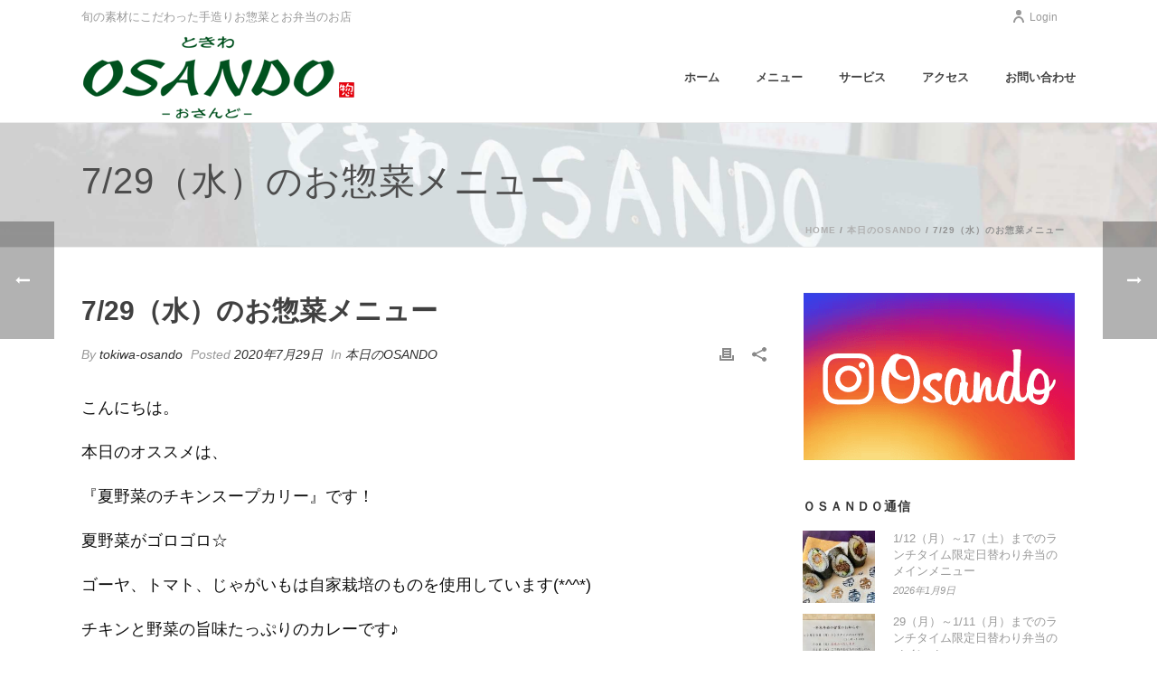

--- FILE ---
content_type: text/html; charset=UTF-8
request_url: https://osando.jp/pickup/7-29%EF%BC%88%E6%B0%B4%EF%BC%89%E3%81%AE%E3%81%8A%E6%83%A3%E8%8F%9C%E3%83%A1%E3%83%8B%E3%83%A5%E3%83%BC/
body_size: 20576
content:
<!DOCTYPE html>
<html dir="ltr" lang="ja" >
<head>
		<meta charset="UTF-8" /><meta name="viewport" content="width=device-width, initial-scale=1.0, minimum-scale=1.0, maximum-scale=1.0, user-scalable=0" /><meta http-equiv="X-UA-Compatible" content="IE=edge,chrome=1" /><meta name="format-detection" content="telephone=no"><title>7/29（水）のお惣菜メニュー | 京都・常盤のお惣菜専門店『ときわ・OSANDO』</title>
<script type="text/javascript">var ajaxurl = "https://osando.jp/wp-admin/admin-ajax.php";</script>	<style>img:is([sizes="auto" i], [sizes^="auto," i]) { contain-intrinsic-size: 3000px 1500px }</style>
	
		<!-- All in One SEO 4.8.1.1 - aioseo.com -->
	<meta name="robots" content="max-image-preview:large" />
	<meta name="author" content="tokiwa-osando"/>
	<link rel="canonical" href="https://osando.jp/pickup/7-29%ef%bc%88%e6%b0%b4%ef%bc%89%e3%81%ae%e3%81%8a%e6%83%a3%e8%8f%9c%e3%83%a1%e3%83%8b%e3%83%a5%e3%83%bc/" />
	<meta name="generator" content="All in One SEO (AIOSEO) 4.8.1.1" />
		<script type="application/ld+json" class="aioseo-schema">
			{"@context":"https:\/\/schema.org","@graph":[{"@type":"Article","@id":"https:\/\/osando.jp\/pickup\/7-29%ef%bc%88%e6%b0%b4%ef%bc%89%e3%81%ae%e3%81%8a%e6%83%a3%e8%8f%9c%e3%83%a1%e3%83%8b%e3%83%a5%e3%83%bc\/#article","name":"7\/29\uff08\u6c34\uff09\u306e\u304a\u60e3\u83dc\u30e1\u30cb\u30e5\u30fc | \u4eac\u90fd\u30fb\u5e38\u76e4\u306e\u304a\u60e3\u83dc\u5c02\u9580\u5e97\u300e\u3068\u304d\u308f\u30fbOSANDO\u300f","headline":"7\/29\uff08\u6c34\uff09\u306e\u304a\u60e3\u83dc\u30e1\u30cb\u30e5\u30fc","author":{"@id":"https:\/\/osando.jp\/author\/tokiwa-osando\/#author"},"publisher":{"@id":"https:\/\/osando.jp\/#organization"},"image":{"@type":"ImageObject","url":"https:\/\/osando.jp\/wp-content\/uploads\/2020\/07\/3004b4b1b2348fea6a76e4206b64b5c9.jpg","width":640,"height":584},"datePublished":"2020-07-29T12:15:23+09:00","dateModified":"2020-07-29T12:15:27+09:00","inLanguage":"ja","mainEntityOfPage":{"@id":"https:\/\/osando.jp\/pickup\/7-29%ef%bc%88%e6%b0%b4%ef%bc%89%e3%81%ae%e3%81%8a%e6%83%a3%e8%8f%9c%e3%83%a1%e3%83%8b%e3%83%a5%e3%83%bc\/#webpage"},"isPartOf":{"@id":"https:\/\/osando.jp\/pickup\/7-29%ef%bc%88%e6%b0%b4%ef%bc%89%e3%81%ae%e3%81%8a%e6%83%a3%e8%8f%9c%e3%83%a1%e3%83%8b%e3%83%a5%e3%83%bc\/#webpage"},"articleSection":"\u672c\u65e5\u306eOSANDO"},{"@type":"BreadcrumbList","@id":"https:\/\/osando.jp\/pickup\/7-29%ef%bc%88%e6%b0%b4%ef%bc%89%e3%81%ae%e3%81%8a%e6%83%a3%e8%8f%9c%e3%83%a1%e3%83%8b%e3%83%a5%e3%83%bc\/#breadcrumblist","itemListElement":[{"@type":"ListItem","@id":"https:\/\/osando.jp\/#listItem","position":1,"name":"\u5bb6","item":"https:\/\/osando.jp\/","nextItem":{"@type":"ListItem","@id":"https:\/\/osando.jp\/category\/pickup\/#listItem","name":"\u672c\u65e5\u306eOSANDO"}},{"@type":"ListItem","@id":"https:\/\/osando.jp\/category\/pickup\/#listItem","position":2,"name":"\u672c\u65e5\u306eOSANDO","item":"https:\/\/osando.jp\/category\/pickup\/","nextItem":{"@type":"ListItem","@id":"https:\/\/osando.jp\/pickup\/7-29%ef%bc%88%e6%b0%b4%ef%bc%89%e3%81%ae%e3%81%8a%e6%83%a3%e8%8f%9c%e3%83%a1%e3%83%8b%e3%83%a5%e3%83%bc\/#listItem","name":"7\/29\uff08\u6c34\uff09\u306e\u304a\u60e3\u83dc\u30e1\u30cb\u30e5\u30fc"},"previousItem":{"@type":"ListItem","@id":"https:\/\/osando.jp\/#listItem","name":"\u5bb6"}},{"@type":"ListItem","@id":"https:\/\/osando.jp\/pickup\/7-29%ef%bc%88%e6%b0%b4%ef%bc%89%e3%81%ae%e3%81%8a%e6%83%a3%e8%8f%9c%e3%83%a1%e3%83%8b%e3%83%a5%e3%83%bc\/#listItem","position":3,"name":"7\/29\uff08\u6c34\uff09\u306e\u304a\u60e3\u83dc\u30e1\u30cb\u30e5\u30fc","previousItem":{"@type":"ListItem","@id":"https:\/\/osando.jp\/category\/pickup\/#listItem","name":"\u672c\u65e5\u306eOSANDO"}}]},{"@type":"Organization","@id":"https:\/\/osando.jp\/#organization","name":"\u4eac\u90fd\u30fb\u5e38\u76e4\u306e\u304a\u60e3\u83dc\u5c02\u9580\u5e97\u300e\u3068\u304d\u308f\u30fbOSANDO\u300f","description":"\u65ec\u306e\u7d20\u6750\u306b\u3053\u3060\u308f\u3063\u305f\u624b\u9020\u308a\u306e\u304a\u60e3\u83dc\u3068\u30e9\u30f3\u30c1\u306e\u304a\u5e97","url":"https:\/\/osando.jp\/"},{"@type":"Person","@id":"https:\/\/osando.jp\/author\/tokiwa-osando\/#author","url":"https:\/\/osando.jp\/author\/tokiwa-osando\/","name":"tokiwa-osando","image":{"@type":"ImageObject","@id":"https:\/\/osando.jp\/pickup\/7-29%ef%bc%88%e6%b0%b4%ef%bc%89%e3%81%ae%e3%81%8a%e6%83%a3%e8%8f%9c%e3%83%a1%e3%83%8b%e3%83%a5%e3%83%bc\/#authorImage","url":"https:\/\/secure.gravatar.com\/avatar\/41f462ab0fc121864dc9547e3b77b2478f099d505a45520f1d41d44ae76e3488?s=96&d=mm&r=g","width":96,"height":96,"caption":"tokiwa-osando"}},{"@type":"WebPage","@id":"https:\/\/osando.jp\/pickup\/7-29%ef%bc%88%e6%b0%b4%ef%bc%89%e3%81%ae%e3%81%8a%e6%83%a3%e8%8f%9c%e3%83%a1%e3%83%8b%e3%83%a5%e3%83%bc\/#webpage","url":"https:\/\/osando.jp\/pickup\/7-29%ef%bc%88%e6%b0%b4%ef%bc%89%e3%81%ae%e3%81%8a%e6%83%a3%e8%8f%9c%e3%83%a1%e3%83%8b%e3%83%a5%e3%83%bc\/","name":"7\/29\uff08\u6c34\uff09\u306e\u304a\u60e3\u83dc\u30e1\u30cb\u30e5\u30fc | \u4eac\u90fd\u30fb\u5e38\u76e4\u306e\u304a\u60e3\u83dc\u5c02\u9580\u5e97\u300e\u3068\u304d\u308f\u30fbOSANDO\u300f","inLanguage":"ja","isPartOf":{"@id":"https:\/\/osando.jp\/#website"},"breadcrumb":{"@id":"https:\/\/osando.jp\/pickup\/7-29%ef%bc%88%e6%b0%b4%ef%bc%89%e3%81%ae%e3%81%8a%e6%83%a3%e8%8f%9c%e3%83%a1%e3%83%8b%e3%83%a5%e3%83%bc\/#breadcrumblist"},"author":{"@id":"https:\/\/osando.jp\/author\/tokiwa-osando\/#author"},"creator":{"@id":"https:\/\/osando.jp\/author\/tokiwa-osando\/#author"},"image":{"@type":"ImageObject","url":"https:\/\/osando.jp\/wp-content\/uploads\/2020\/07\/3004b4b1b2348fea6a76e4206b64b5c9.jpg","@id":"https:\/\/osando.jp\/pickup\/7-29%ef%bc%88%e6%b0%b4%ef%bc%89%e3%81%ae%e3%81%8a%e6%83%a3%e8%8f%9c%e3%83%a1%e3%83%8b%e3%83%a5%e3%83%bc\/#mainImage","width":640,"height":584},"primaryImageOfPage":{"@id":"https:\/\/osando.jp\/pickup\/7-29%ef%bc%88%e6%b0%b4%ef%bc%89%e3%81%ae%e3%81%8a%e6%83%a3%e8%8f%9c%e3%83%a1%e3%83%8b%e3%83%a5%e3%83%bc\/#mainImage"},"datePublished":"2020-07-29T12:15:23+09:00","dateModified":"2020-07-29T12:15:27+09:00"},{"@type":"WebSite","@id":"https:\/\/osando.jp\/#website","url":"https:\/\/osando.jp\/","name":"\u4eac\u90fd\u30fb\u5e38\u76e4\u306e\u304a\u60e3\u83dc\u5c02\u9580\u5e97\u300e\u3068\u304d\u308f\u30fbOSANDO\u300f","description":"\u65ec\u306e\u7d20\u6750\u306b\u3053\u3060\u308f\u3063\u305f\u624b\u9020\u308a\u306e\u304a\u60e3\u83dc\u3068\u30e9\u30f3\u30c1\u306e\u304a\u5e97","inLanguage":"ja","publisher":{"@id":"https:\/\/osando.jp\/#organization"}}]}
		</script>
		<!-- All in One SEO -->


		<style id="critical-path-css" type="text/css">
			body,html{width:100%;height:100%;margin:0;padding:0}.page-preloader{top:0;left:0;z-index:999;position:fixed;height:100%;width:100%;text-align:center}.preloader-preview-area{-webkit-animation-delay:-.2s;animation-delay:-.2s;top:50%;-webkit-transform:translateY(100%);-ms-transform:translateY(100%);transform:translateY(100%);margin-top:10px;max-height:calc(50% - 20px);opacity:1;width:100%;text-align:center;position:absolute}.preloader-logo{max-width:90%;top:50%;-webkit-transform:translateY(-100%);-ms-transform:translateY(-100%);transform:translateY(-100%);margin:-10px auto 0 auto;max-height:calc(50% - 20px);opacity:1;position:relative}.ball-pulse>div{width:15px;height:15px;border-radius:100%;margin:2px;-webkit-animation-fill-mode:both;animation-fill-mode:both;display:inline-block;-webkit-animation:ball-pulse .75s infinite cubic-bezier(.2,.68,.18,1.08);animation:ball-pulse .75s infinite cubic-bezier(.2,.68,.18,1.08)}.ball-pulse>div:nth-child(1){-webkit-animation-delay:-.36s;animation-delay:-.36s}.ball-pulse>div:nth-child(2){-webkit-animation-delay:-.24s;animation-delay:-.24s}.ball-pulse>div:nth-child(3){-webkit-animation-delay:-.12s;animation-delay:-.12s}@-webkit-keyframes ball-pulse{0%{-webkit-transform:scale(1);transform:scale(1);opacity:1}45%{-webkit-transform:scale(.1);transform:scale(.1);opacity:.7}80%{-webkit-transform:scale(1);transform:scale(1);opacity:1}}@keyframes ball-pulse{0%{-webkit-transform:scale(1);transform:scale(1);opacity:1}45%{-webkit-transform:scale(.1);transform:scale(.1);opacity:.7}80%{-webkit-transform:scale(1);transform:scale(1);opacity:1}}.ball-clip-rotate-pulse{position:relative;-webkit-transform:translateY(-15px) translateX(-10px);-ms-transform:translateY(-15px) translateX(-10px);transform:translateY(-15px) translateX(-10px);display:inline-block}.ball-clip-rotate-pulse>div{-webkit-animation-fill-mode:both;animation-fill-mode:both;position:absolute;top:0;left:0;border-radius:100%}.ball-clip-rotate-pulse>div:first-child{height:36px;width:36px;top:7px;left:-7px;-webkit-animation:ball-clip-rotate-pulse-scale 1s 0s cubic-bezier(.09,.57,.49,.9) infinite;animation:ball-clip-rotate-pulse-scale 1s 0s cubic-bezier(.09,.57,.49,.9) infinite}.ball-clip-rotate-pulse>div:last-child{position:absolute;width:50px;height:50px;left:-16px;top:-2px;background:0 0;border:2px solid;-webkit-animation:ball-clip-rotate-pulse-rotate 1s 0s cubic-bezier(.09,.57,.49,.9) infinite;animation:ball-clip-rotate-pulse-rotate 1s 0s cubic-bezier(.09,.57,.49,.9) infinite;-webkit-animation-duration:1s;animation-duration:1s}@-webkit-keyframes ball-clip-rotate-pulse-rotate{0%{-webkit-transform:rotate(0) scale(1);transform:rotate(0) scale(1)}50%{-webkit-transform:rotate(180deg) scale(.6);transform:rotate(180deg) scale(.6)}100%{-webkit-transform:rotate(360deg) scale(1);transform:rotate(360deg) scale(1)}}@keyframes ball-clip-rotate-pulse-rotate{0%{-webkit-transform:rotate(0) scale(1);transform:rotate(0) scale(1)}50%{-webkit-transform:rotate(180deg) scale(.6);transform:rotate(180deg) scale(.6)}100%{-webkit-transform:rotate(360deg) scale(1);transform:rotate(360deg) scale(1)}}@-webkit-keyframes ball-clip-rotate-pulse-scale{30%{-webkit-transform:scale(.3);transform:scale(.3)}100%{-webkit-transform:scale(1);transform:scale(1)}}@keyframes ball-clip-rotate-pulse-scale{30%{-webkit-transform:scale(.3);transform:scale(.3)}100%{-webkit-transform:scale(1);transform:scale(1)}}@-webkit-keyframes square-spin{25%{-webkit-transform:perspective(100px) rotateX(180deg) rotateY(0);transform:perspective(100px) rotateX(180deg) rotateY(0)}50%{-webkit-transform:perspective(100px) rotateX(180deg) rotateY(180deg);transform:perspective(100px) rotateX(180deg) rotateY(180deg)}75%{-webkit-transform:perspective(100px) rotateX(0) rotateY(180deg);transform:perspective(100px) rotateX(0) rotateY(180deg)}100%{-webkit-transform:perspective(100px) rotateX(0) rotateY(0);transform:perspective(100px) rotateX(0) rotateY(0)}}@keyframes square-spin{25%{-webkit-transform:perspective(100px) rotateX(180deg) rotateY(0);transform:perspective(100px) rotateX(180deg) rotateY(0)}50%{-webkit-transform:perspective(100px) rotateX(180deg) rotateY(180deg);transform:perspective(100px) rotateX(180deg) rotateY(180deg)}75%{-webkit-transform:perspective(100px) rotateX(0) rotateY(180deg);transform:perspective(100px) rotateX(0) rotateY(180deg)}100%{-webkit-transform:perspective(100px) rotateX(0) rotateY(0);transform:perspective(100px) rotateX(0) rotateY(0)}}.square-spin{display:inline-block}.square-spin>div{-webkit-animation-fill-mode:both;animation-fill-mode:both;width:50px;height:50px;-webkit-animation:square-spin 3s 0s cubic-bezier(.09,.57,.49,.9) infinite;animation:square-spin 3s 0s cubic-bezier(.09,.57,.49,.9) infinite}.cube-transition{position:relative;-webkit-transform:translate(-25px,-25px);-ms-transform:translate(-25px,-25px);transform:translate(-25px,-25px);display:inline-block}.cube-transition>div{-webkit-animation-fill-mode:both;animation-fill-mode:both;width:15px;height:15px;position:absolute;top:-5px;left:-5px;-webkit-animation:cube-transition 1.6s 0s infinite ease-in-out;animation:cube-transition 1.6s 0s infinite ease-in-out}.cube-transition>div:last-child{-webkit-animation-delay:-.8s;animation-delay:-.8s}@-webkit-keyframes cube-transition{25%{-webkit-transform:translateX(50px) scale(.5) rotate(-90deg);transform:translateX(50px) scale(.5) rotate(-90deg)}50%{-webkit-transform:translate(50px,50px) rotate(-180deg);transform:translate(50px,50px) rotate(-180deg)}75%{-webkit-transform:translateY(50px) scale(.5) rotate(-270deg);transform:translateY(50px) scale(.5) rotate(-270deg)}100%{-webkit-transform:rotate(-360deg);transform:rotate(-360deg)}}@keyframes cube-transition{25%{-webkit-transform:translateX(50px) scale(.5) rotate(-90deg);transform:translateX(50px) scale(.5) rotate(-90deg)}50%{-webkit-transform:translate(50px,50px) rotate(-180deg);transform:translate(50px,50px) rotate(-180deg)}75%{-webkit-transform:translateY(50px) scale(.5) rotate(-270deg);transform:translateY(50px) scale(.5) rotate(-270deg)}100%{-webkit-transform:rotate(-360deg);transform:rotate(-360deg)}}.ball-scale>div{border-radius:100%;margin:2px;-webkit-animation-fill-mode:both;animation-fill-mode:both;display:inline-block;height:60px;width:60px;-webkit-animation:ball-scale 1s 0s ease-in-out infinite;animation:ball-scale 1s 0s ease-in-out infinite}@-webkit-keyframes ball-scale{0%{-webkit-transform:scale(0);transform:scale(0)}100%{-webkit-transform:scale(1);transform:scale(1);opacity:0}}@keyframes ball-scale{0%{-webkit-transform:scale(0);transform:scale(0)}100%{-webkit-transform:scale(1);transform:scale(1);opacity:0}}.line-scale>div{-webkit-animation-fill-mode:both;animation-fill-mode:both;display:inline-block;width:5px;height:50px;border-radius:2px;margin:2px}.line-scale>div:nth-child(1){-webkit-animation:line-scale 1s -.5s infinite cubic-bezier(.2,.68,.18,1.08);animation:line-scale 1s -.5s infinite cubic-bezier(.2,.68,.18,1.08)}.line-scale>div:nth-child(2){-webkit-animation:line-scale 1s -.4s infinite cubic-bezier(.2,.68,.18,1.08);animation:line-scale 1s -.4s infinite cubic-bezier(.2,.68,.18,1.08)}.line-scale>div:nth-child(3){-webkit-animation:line-scale 1s -.3s infinite cubic-bezier(.2,.68,.18,1.08);animation:line-scale 1s -.3s infinite cubic-bezier(.2,.68,.18,1.08)}.line-scale>div:nth-child(4){-webkit-animation:line-scale 1s -.2s infinite cubic-bezier(.2,.68,.18,1.08);animation:line-scale 1s -.2s infinite cubic-bezier(.2,.68,.18,1.08)}.line-scale>div:nth-child(5){-webkit-animation:line-scale 1s -.1s infinite cubic-bezier(.2,.68,.18,1.08);animation:line-scale 1s -.1s infinite cubic-bezier(.2,.68,.18,1.08)}@-webkit-keyframes line-scale{0%{-webkit-transform:scaley(1);transform:scaley(1)}50%{-webkit-transform:scaley(.4);transform:scaley(.4)}100%{-webkit-transform:scaley(1);transform:scaley(1)}}@keyframes line-scale{0%{-webkit-transform:scaley(1);transform:scaley(1)}50%{-webkit-transform:scaley(.4);transform:scaley(.4)}100%{-webkit-transform:scaley(1);transform:scaley(1)}}.ball-scale-multiple{position:relative;-webkit-transform:translateY(30px);-ms-transform:translateY(30px);transform:translateY(30px);display:inline-block}.ball-scale-multiple>div{border-radius:100%;-webkit-animation-fill-mode:both;animation-fill-mode:both;margin:2px;position:absolute;left:-30px;top:0;opacity:0;margin:0;width:50px;height:50px;-webkit-animation:ball-scale-multiple 1s 0s linear infinite;animation:ball-scale-multiple 1s 0s linear infinite}.ball-scale-multiple>div:nth-child(2){-webkit-animation-delay:-.2s;animation-delay:-.2s}.ball-scale-multiple>div:nth-child(3){-webkit-animation-delay:-.2s;animation-delay:-.2s}@-webkit-keyframes ball-scale-multiple{0%{-webkit-transform:scale(0);transform:scale(0);opacity:0}5%{opacity:1}100%{-webkit-transform:scale(1);transform:scale(1);opacity:0}}@keyframes ball-scale-multiple{0%{-webkit-transform:scale(0);transform:scale(0);opacity:0}5%{opacity:1}100%{-webkit-transform:scale(1);transform:scale(1);opacity:0}}.ball-pulse-sync{display:inline-block}.ball-pulse-sync>div{width:15px;height:15px;border-radius:100%;margin:2px;-webkit-animation-fill-mode:both;animation-fill-mode:both;display:inline-block}.ball-pulse-sync>div:nth-child(1){-webkit-animation:ball-pulse-sync .6s -.21s infinite ease-in-out;animation:ball-pulse-sync .6s -.21s infinite ease-in-out}.ball-pulse-sync>div:nth-child(2){-webkit-animation:ball-pulse-sync .6s -.14s infinite ease-in-out;animation:ball-pulse-sync .6s -.14s infinite ease-in-out}.ball-pulse-sync>div:nth-child(3){-webkit-animation:ball-pulse-sync .6s -70ms infinite ease-in-out;animation:ball-pulse-sync .6s -70ms infinite ease-in-out}@-webkit-keyframes ball-pulse-sync{33%{-webkit-transform:translateY(10px);transform:translateY(10px)}66%{-webkit-transform:translateY(-10px);transform:translateY(-10px)}100%{-webkit-transform:translateY(0);transform:translateY(0)}}@keyframes ball-pulse-sync{33%{-webkit-transform:translateY(10px);transform:translateY(10px)}66%{-webkit-transform:translateY(-10px);transform:translateY(-10px)}100%{-webkit-transform:translateY(0);transform:translateY(0)}}.transparent-circle{display:inline-block;border-top:.5em solid rgba(255,255,255,.2);border-right:.5em solid rgba(255,255,255,.2);border-bottom:.5em solid rgba(255,255,255,.2);border-left:.5em solid #fff;-webkit-transform:translateZ(0);transform:translateZ(0);-webkit-animation:transparent-circle 1.1s infinite linear;animation:transparent-circle 1.1s infinite linear;width:50px;height:50px;border-radius:50%}.transparent-circle:after{border-radius:50%;width:10em;height:10em}@-webkit-keyframes transparent-circle{0%{-webkit-transform:rotate(0);transform:rotate(0)}100%{-webkit-transform:rotate(360deg);transform:rotate(360deg)}}@keyframes transparent-circle{0%{-webkit-transform:rotate(0);transform:rotate(0)}100%{-webkit-transform:rotate(360deg);transform:rotate(360deg)}}.ball-spin-fade-loader{position:relative;top:-10px;left:-10px;display:inline-block}.ball-spin-fade-loader>div{width:15px;height:15px;border-radius:100%;margin:2px;-webkit-animation-fill-mode:both;animation-fill-mode:both;position:absolute;-webkit-animation:ball-spin-fade-loader 1s infinite linear;animation:ball-spin-fade-loader 1s infinite linear}.ball-spin-fade-loader>div:nth-child(1){top:25px;left:0;animation-delay:-.84s;-webkit-animation-delay:-.84s}.ball-spin-fade-loader>div:nth-child(2){top:17.05px;left:17.05px;animation-delay:-.72s;-webkit-animation-delay:-.72s}.ball-spin-fade-loader>div:nth-child(3){top:0;left:25px;animation-delay:-.6s;-webkit-animation-delay:-.6s}.ball-spin-fade-loader>div:nth-child(4){top:-17.05px;left:17.05px;animation-delay:-.48s;-webkit-animation-delay:-.48s}.ball-spin-fade-loader>div:nth-child(5){top:-25px;left:0;animation-delay:-.36s;-webkit-animation-delay:-.36s}.ball-spin-fade-loader>div:nth-child(6){top:-17.05px;left:-17.05px;animation-delay:-.24s;-webkit-animation-delay:-.24s}.ball-spin-fade-loader>div:nth-child(7){top:0;left:-25px;animation-delay:-.12s;-webkit-animation-delay:-.12s}.ball-spin-fade-loader>div:nth-child(8){top:17.05px;left:-17.05px;animation-delay:0s;-webkit-animation-delay:0s}@-webkit-keyframes ball-spin-fade-loader{50%{opacity:.3;-webkit-transform:scale(.4);transform:scale(.4)}100%{opacity:1;-webkit-transform:scale(1);transform:scale(1)}}@keyframes ball-spin-fade-loader{50%{opacity:.3;-webkit-transform:scale(.4);transform:scale(.4)}100%{opacity:1;-webkit-transform:scale(1);transform:scale(1)}}		</style>

		<link rel="alternate" type="application/rss+xml" title="京都・常盤のお惣菜専門店『ときわ・OSANDO』 &raquo; フィード" href="https://osando.jp/feed/" />
<link rel="alternate" type="application/rss+xml" title="京都・常盤のお惣菜専門店『ときわ・OSANDO』 &raquo; コメントフィード" href="https://osando.jp/comments/feed/" />

<link rel="shortcut icon" href="https://osando.jp/wp-content/uploads/2017/11/cutomicon.png"  />
<link rel="apple-touch-icon-precomposed" href="https://osando.jp/wp-content/uploads/2017/11/57icon.png">
<link rel="apple-touch-icon-precomposed" sizes="72x72" href="https://osando.jp/wp-content/uploads/2017/11/72icon.png">
<link rel="alternate" type="application/rss+xml" title="京都・常盤のお惣菜専門店『ときわ・OSANDO』 &raquo; 7/29（水）のお惣菜メニュー のコメントのフィード" href="https://osando.jp/pickup/7-29%ef%bc%88%e6%b0%b4%ef%bc%89%e3%81%ae%e3%81%8a%e6%83%a3%e8%8f%9c%e3%83%a1%e3%83%8b%e3%83%a5%e3%83%bc/feed/" />
<script type="text/javascript">window.abb = {};php = {};window.PHP = {};PHP.ajax = "https://osando.jp/wp-admin/admin-ajax.php";PHP.wp_p_id = "1786";var mk_header_parallax, mk_banner_parallax, mk_page_parallax, mk_footer_parallax, mk_body_parallax;var mk_images_dir = "https://osando.jp/wp-content/themes/jupiter/assets/images",mk_theme_js_path = "https://osando.jp/wp-content/themes/jupiter/assets/js",mk_theme_dir = "https://osando.jp/wp-content/themes/jupiter",mk_captcha_placeholder = "Enter Captcha",mk_captcha_invalid_txt = "Invalid. Try again.",mk_captcha_correct_txt = "Captcha correct.",mk_responsive_nav_width = 1140,mk_vertical_header_back = "Back",mk_vertical_header_anim = "1",mk_check_rtl = true,mk_grid_width = 1140,mk_ajax_search_option = "disable",mk_preloader_bg_color = "#fff",mk_accent_color = "#82b53b",mk_go_to_top =  "true",mk_smooth_scroll =  "true",mk_show_background_video =  "true",mk_preloader_bar_color = "#82b53b",mk_preloader_logo = "";var mk_header_parallax = false,mk_banner_parallax = false,mk_footer_parallax = false,mk_body_parallax = false,mk_no_more_posts = "No More Posts",mk_typekit_id   = "",mk_google_fonts = [],mk_global_lazyload = true;</script><link rel='stylesheet' id='wp-block-library-css' href='https://osando.jp/wp-includes/css/dist/block-library/style.min.css?ver=6.8.3' type='text/css' media='all' />
<style id='wp-block-library-theme-inline-css' type='text/css'>
.wp-block-audio :where(figcaption){color:#555;font-size:13px;text-align:center}.is-dark-theme .wp-block-audio :where(figcaption){color:#ffffffa6}.wp-block-audio{margin:0 0 1em}.wp-block-code{border:1px solid #ccc;border-radius:4px;font-family:Menlo,Consolas,monaco,monospace;padding:.8em 1em}.wp-block-embed :where(figcaption){color:#555;font-size:13px;text-align:center}.is-dark-theme .wp-block-embed :where(figcaption){color:#ffffffa6}.wp-block-embed{margin:0 0 1em}.blocks-gallery-caption{color:#555;font-size:13px;text-align:center}.is-dark-theme .blocks-gallery-caption{color:#ffffffa6}:root :where(.wp-block-image figcaption){color:#555;font-size:13px;text-align:center}.is-dark-theme :root :where(.wp-block-image figcaption){color:#ffffffa6}.wp-block-image{margin:0 0 1em}.wp-block-pullquote{border-bottom:4px solid;border-top:4px solid;color:currentColor;margin-bottom:1.75em}.wp-block-pullquote cite,.wp-block-pullquote footer,.wp-block-pullquote__citation{color:currentColor;font-size:.8125em;font-style:normal;text-transform:uppercase}.wp-block-quote{border-left:.25em solid;margin:0 0 1.75em;padding-left:1em}.wp-block-quote cite,.wp-block-quote footer{color:currentColor;font-size:.8125em;font-style:normal;position:relative}.wp-block-quote:where(.has-text-align-right){border-left:none;border-right:.25em solid;padding-left:0;padding-right:1em}.wp-block-quote:where(.has-text-align-center){border:none;padding-left:0}.wp-block-quote.is-large,.wp-block-quote.is-style-large,.wp-block-quote:where(.is-style-plain){border:none}.wp-block-search .wp-block-search__label{font-weight:700}.wp-block-search__button{border:1px solid #ccc;padding:.375em .625em}:where(.wp-block-group.has-background){padding:1.25em 2.375em}.wp-block-separator.has-css-opacity{opacity:.4}.wp-block-separator{border:none;border-bottom:2px solid;margin-left:auto;margin-right:auto}.wp-block-separator.has-alpha-channel-opacity{opacity:1}.wp-block-separator:not(.is-style-wide):not(.is-style-dots){width:100px}.wp-block-separator.has-background:not(.is-style-dots){border-bottom:none;height:1px}.wp-block-separator.has-background:not(.is-style-wide):not(.is-style-dots){height:2px}.wp-block-table{margin:0 0 1em}.wp-block-table td,.wp-block-table th{word-break:normal}.wp-block-table :where(figcaption){color:#555;font-size:13px;text-align:center}.is-dark-theme .wp-block-table :where(figcaption){color:#ffffffa6}.wp-block-video :where(figcaption){color:#555;font-size:13px;text-align:center}.is-dark-theme .wp-block-video :where(figcaption){color:#ffffffa6}.wp-block-video{margin:0 0 1em}:root :where(.wp-block-template-part.has-background){margin-bottom:0;margin-top:0;padding:1.25em 2.375em}
</style>
<style id='classic-theme-styles-inline-css' type='text/css'>
/*! This file is auto-generated */
.wp-block-button__link{color:#fff;background-color:#32373c;border-radius:9999px;box-shadow:none;text-decoration:none;padding:calc(.667em + 2px) calc(1.333em + 2px);font-size:1.125em}.wp-block-file__button{background:#32373c;color:#fff;text-decoration:none}
</style>
<style id='global-styles-inline-css' type='text/css'>
:root{--wp--preset--aspect-ratio--square: 1;--wp--preset--aspect-ratio--4-3: 4/3;--wp--preset--aspect-ratio--3-4: 3/4;--wp--preset--aspect-ratio--3-2: 3/2;--wp--preset--aspect-ratio--2-3: 2/3;--wp--preset--aspect-ratio--16-9: 16/9;--wp--preset--aspect-ratio--9-16: 9/16;--wp--preset--color--black: #000000;--wp--preset--color--cyan-bluish-gray: #abb8c3;--wp--preset--color--white: #ffffff;--wp--preset--color--pale-pink: #f78da7;--wp--preset--color--vivid-red: #cf2e2e;--wp--preset--color--luminous-vivid-orange: #ff6900;--wp--preset--color--luminous-vivid-amber: #fcb900;--wp--preset--color--light-green-cyan: #7bdcb5;--wp--preset--color--vivid-green-cyan: #00d084;--wp--preset--color--pale-cyan-blue: #8ed1fc;--wp--preset--color--vivid-cyan-blue: #0693e3;--wp--preset--color--vivid-purple: #9b51e0;--wp--preset--gradient--vivid-cyan-blue-to-vivid-purple: linear-gradient(135deg,rgba(6,147,227,1) 0%,rgb(155,81,224) 100%);--wp--preset--gradient--light-green-cyan-to-vivid-green-cyan: linear-gradient(135deg,rgb(122,220,180) 0%,rgb(0,208,130) 100%);--wp--preset--gradient--luminous-vivid-amber-to-luminous-vivid-orange: linear-gradient(135deg,rgba(252,185,0,1) 0%,rgba(255,105,0,1) 100%);--wp--preset--gradient--luminous-vivid-orange-to-vivid-red: linear-gradient(135deg,rgba(255,105,0,1) 0%,rgb(207,46,46) 100%);--wp--preset--gradient--very-light-gray-to-cyan-bluish-gray: linear-gradient(135deg,rgb(238,238,238) 0%,rgb(169,184,195) 100%);--wp--preset--gradient--cool-to-warm-spectrum: linear-gradient(135deg,rgb(74,234,220) 0%,rgb(151,120,209) 20%,rgb(207,42,186) 40%,rgb(238,44,130) 60%,rgb(251,105,98) 80%,rgb(254,248,76) 100%);--wp--preset--gradient--blush-light-purple: linear-gradient(135deg,rgb(255,206,236) 0%,rgb(152,150,240) 100%);--wp--preset--gradient--blush-bordeaux: linear-gradient(135deg,rgb(254,205,165) 0%,rgb(254,45,45) 50%,rgb(107,0,62) 100%);--wp--preset--gradient--luminous-dusk: linear-gradient(135deg,rgb(255,203,112) 0%,rgb(199,81,192) 50%,rgb(65,88,208) 100%);--wp--preset--gradient--pale-ocean: linear-gradient(135deg,rgb(255,245,203) 0%,rgb(182,227,212) 50%,rgb(51,167,181) 100%);--wp--preset--gradient--electric-grass: linear-gradient(135deg,rgb(202,248,128) 0%,rgb(113,206,126) 100%);--wp--preset--gradient--midnight: linear-gradient(135deg,rgb(2,3,129) 0%,rgb(40,116,252) 100%);--wp--preset--font-size--small: 13px;--wp--preset--font-size--medium: 20px;--wp--preset--font-size--large: 36px;--wp--preset--font-size--x-large: 42px;--wp--preset--spacing--20: 0.44rem;--wp--preset--spacing--30: 0.67rem;--wp--preset--spacing--40: 1rem;--wp--preset--spacing--50: 1.5rem;--wp--preset--spacing--60: 2.25rem;--wp--preset--spacing--70: 3.38rem;--wp--preset--spacing--80: 5.06rem;--wp--preset--shadow--natural: 6px 6px 9px rgba(0, 0, 0, 0.2);--wp--preset--shadow--deep: 12px 12px 50px rgba(0, 0, 0, 0.4);--wp--preset--shadow--sharp: 6px 6px 0px rgba(0, 0, 0, 0.2);--wp--preset--shadow--outlined: 6px 6px 0px -3px rgba(255, 255, 255, 1), 6px 6px rgba(0, 0, 0, 1);--wp--preset--shadow--crisp: 6px 6px 0px rgba(0, 0, 0, 1);}:where(.is-layout-flex){gap: 0.5em;}:where(.is-layout-grid){gap: 0.5em;}body .is-layout-flex{display: flex;}.is-layout-flex{flex-wrap: wrap;align-items: center;}.is-layout-flex > :is(*, div){margin: 0;}body .is-layout-grid{display: grid;}.is-layout-grid > :is(*, div){margin: 0;}:where(.wp-block-columns.is-layout-flex){gap: 2em;}:where(.wp-block-columns.is-layout-grid){gap: 2em;}:where(.wp-block-post-template.is-layout-flex){gap: 1.25em;}:where(.wp-block-post-template.is-layout-grid){gap: 1.25em;}.has-black-color{color: var(--wp--preset--color--black) !important;}.has-cyan-bluish-gray-color{color: var(--wp--preset--color--cyan-bluish-gray) !important;}.has-white-color{color: var(--wp--preset--color--white) !important;}.has-pale-pink-color{color: var(--wp--preset--color--pale-pink) !important;}.has-vivid-red-color{color: var(--wp--preset--color--vivid-red) !important;}.has-luminous-vivid-orange-color{color: var(--wp--preset--color--luminous-vivid-orange) !important;}.has-luminous-vivid-amber-color{color: var(--wp--preset--color--luminous-vivid-amber) !important;}.has-light-green-cyan-color{color: var(--wp--preset--color--light-green-cyan) !important;}.has-vivid-green-cyan-color{color: var(--wp--preset--color--vivid-green-cyan) !important;}.has-pale-cyan-blue-color{color: var(--wp--preset--color--pale-cyan-blue) !important;}.has-vivid-cyan-blue-color{color: var(--wp--preset--color--vivid-cyan-blue) !important;}.has-vivid-purple-color{color: var(--wp--preset--color--vivid-purple) !important;}.has-black-background-color{background-color: var(--wp--preset--color--black) !important;}.has-cyan-bluish-gray-background-color{background-color: var(--wp--preset--color--cyan-bluish-gray) !important;}.has-white-background-color{background-color: var(--wp--preset--color--white) !important;}.has-pale-pink-background-color{background-color: var(--wp--preset--color--pale-pink) !important;}.has-vivid-red-background-color{background-color: var(--wp--preset--color--vivid-red) !important;}.has-luminous-vivid-orange-background-color{background-color: var(--wp--preset--color--luminous-vivid-orange) !important;}.has-luminous-vivid-amber-background-color{background-color: var(--wp--preset--color--luminous-vivid-amber) !important;}.has-light-green-cyan-background-color{background-color: var(--wp--preset--color--light-green-cyan) !important;}.has-vivid-green-cyan-background-color{background-color: var(--wp--preset--color--vivid-green-cyan) !important;}.has-pale-cyan-blue-background-color{background-color: var(--wp--preset--color--pale-cyan-blue) !important;}.has-vivid-cyan-blue-background-color{background-color: var(--wp--preset--color--vivid-cyan-blue) !important;}.has-vivid-purple-background-color{background-color: var(--wp--preset--color--vivid-purple) !important;}.has-black-border-color{border-color: var(--wp--preset--color--black) !important;}.has-cyan-bluish-gray-border-color{border-color: var(--wp--preset--color--cyan-bluish-gray) !important;}.has-white-border-color{border-color: var(--wp--preset--color--white) !important;}.has-pale-pink-border-color{border-color: var(--wp--preset--color--pale-pink) !important;}.has-vivid-red-border-color{border-color: var(--wp--preset--color--vivid-red) !important;}.has-luminous-vivid-orange-border-color{border-color: var(--wp--preset--color--luminous-vivid-orange) !important;}.has-luminous-vivid-amber-border-color{border-color: var(--wp--preset--color--luminous-vivid-amber) !important;}.has-light-green-cyan-border-color{border-color: var(--wp--preset--color--light-green-cyan) !important;}.has-vivid-green-cyan-border-color{border-color: var(--wp--preset--color--vivid-green-cyan) !important;}.has-pale-cyan-blue-border-color{border-color: var(--wp--preset--color--pale-cyan-blue) !important;}.has-vivid-cyan-blue-border-color{border-color: var(--wp--preset--color--vivid-cyan-blue) !important;}.has-vivid-purple-border-color{border-color: var(--wp--preset--color--vivid-purple) !important;}.has-vivid-cyan-blue-to-vivid-purple-gradient-background{background: var(--wp--preset--gradient--vivid-cyan-blue-to-vivid-purple) !important;}.has-light-green-cyan-to-vivid-green-cyan-gradient-background{background: var(--wp--preset--gradient--light-green-cyan-to-vivid-green-cyan) !important;}.has-luminous-vivid-amber-to-luminous-vivid-orange-gradient-background{background: var(--wp--preset--gradient--luminous-vivid-amber-to-luminous-vivid-orange) !important;}.has-luminous-vivid-orange-to-vivid-red-gradient-background{background: var(--wp--preset--gradient--luminous-vivid-orange-to-vivid-red) !important;}.has-very-light-gray-to-cyan-bluish-gray-gradient-background{background: var(--wp--preset--gradient--very-light-gray-to-cyan-bluish-gray) !important;}.has-cool-to-warm-spectrum-gradient-background{background: var(--wp--preset--gradient--cool-to-warm-spectrum) !important;}.has-blush-light-purple-gradient-background{background: var(--wp--preset--gradient--blush-light-purple) !important;}.has-blush-bordeaux-gradient-background{background: var(--wp--preset--gradient--blush-bordeaux) !important;}.has-luminous-dusk-gradient-background{background: var(--wp--preset--gradient--luminous-dusk) !important;}.has-pale-ocean-gradient-background{background: var(--wp--preset--gradient--pale-ocean) !important;}.has-electric-grass-gradient-background{background: var(--wp--preset--gradient--electric-grass) !important;}.has-midnight-gradient-background{background: var(--wp--preset--gradient--midnight) !important;}.has-small-font-size{font-size: var(--wp--preset--font-size--small) !important;}.has-medium-font-size{font-size: var(--wp--preset--font-size--medium) !important;}.has-large-font-size{font-size: var(--wp--preset--font-size--large) !important;}.has-x-large-font-size{font-size: var(--wp--preset--font-size--x-large) !important;}
:where(.wp-block-post-template.is-layout-flex){gap: 1.25em;}:where(.wp-block-post-template.is-layout-grid){gap: 1.25em;}
:where(.wp-block-columns.is-layout-flex){gap: 2em;}:where(.wp-block-columns.is-layout-grid){gap: 2em;}
:root :where(.wp-block-pullquote){font-size: 1.5em;line-height: 1.6;}
</style>
<link rel='stylesheet' id='contact-form-7-css' href='https://osando.jp/wp-content/plugins/contact-form-7/includes/css/styles.css?ver=6.0.6' type='text/css' media='all' />
<link rel='stylesheet' id='theme-styles-css' href='https://osando.jp/wp-content/themes/jupiter/assets/stylesheet/min/full-styles.6.10.6.css?ver=1701647123' type='text/css' media='all' />
<style id='theme-styles-inline-css' type='text/css'>

			#wpadminbar {
				-webkit-backface-visibility: hidden;
				backface-visibility: hidden;
				-webkit-perspective: 1000;
				-ms-perspective: 1000;
				perspective: 1000;
				-webkit-transform: translateZ(0px);
				-ms-transform: translateZ(0px);
				transform: translateZ(0px);
			}
			@media screen and (max-width: 600px) {
				#wpadminbar {
					position: fixed !important;
				}
			}
		
body { background-color:#fff; } .hb-custom-header #mk-page-introduce, #mk-page-introduce { background-color:#f7f7f7;background-image:url(https://osando.jp/wp-content/uploads/2017/11/h1bg.jpg);background-repeat:no-repeat;background-attachment:scroll;background-size:cover;-webkit-background-size:cover;-moz-background-size:cover; } .hb-custom-header > div, .mk-header-bg { background-color:#fff; } .mk-classic-nav-bg { background-color:#fff; } .master-holder-bg { background-color:#fff; } #mk-footer { background-color:#3d4045; } #mk-boxed-layout { -webkit-box-shadow:0 0 px rgba(0, 0, 0, ); -moz-box-shadow:0 0 px rgba(0, 0, 0, ); box-shadow:0 0 px rgba(0, 0, 0, ); } .mk-news-tab .mk-tabs-tabs .is-active a, .mk-fancy-title.pattern-style span, .mk-fancy-title.pattern-style.color-gradient span:after, .page-bg-color { background-color:#fff; } .page-title { font-size:40px; color:#4d4d4d; text-transform:uppercase; font-weight:400; letter-spacing:1px; } .page-subtitle { font-size:14px; line-height:100%; color:#a3a3a3; font-size:14px; text-transform:none; } .mk-header { border-bottom:1px solid #ededed; } .header-style-1 .mk-header-padding-wrapper, .header-style-2 .mk-header-padding-wrapper, .header-style-3 .mk-header-padding-wrapper { padding-top:136px; } .mk-process-steps[max-width~="950px"] ul::before { display:none !important; } .mk-process-steps[max-width~="950px"] li { margin-bottom:30px !important; width:100% !important; text-align:center; } .mk-event-countdown-ul[max-width~="750px"] li { width:90%; display:block; margin:0 auto 15px; } @font-face { font-family:'star'; src:url('https://osando.jp/wp-content/themes/jupiter/assets/stylesheet/fonts/star/font.eot'); src:url('https://osando.jp/wp-content/themes/jupiter/assets/stylesheet/fonts/star/font.eot?#iefix') format('embedded-opentype'), url('https://osando.jp/wp-content/themes/jupiter/assets/stylesheet/fonts/star/font.woff') format('woff'), url('https://osando.jp/wp-content/themes/jupiter/assets/stylesheet/fonts/star/font.ttf') format('truetype'), url('https://osando.jp/wp-content/themes/jupiter/assets/stylesheet/fonts/star/font.svg#star') format('svg'); font-weight:normal; font-style:normal; } @font-face { font-family:'WooCommerce'; src:url('https://osando.jp/wp-content/themes/jupiter/assets/stylesheet/fonts/woocommerce/font.eot'); src:url('https://osando.jp/wp-content/themes/jupiter/assets/stylesheet/fonts/woocommerce/font.eot?#iefix') format('embedded-opentype'), url('https://osando.jp/wp-content/themes/jupiter/assets/stylesheet/fonts/woocommerce/font.woff') format('woff'), url('https://osando.jp/wp-content/themes/jupiter/assets/stylesheet/fonts/woocommerce/font.ttf') format('truetype'), url('https://osando.jp/wp-content/themes/jupiter/assets/stylesheet/fonts/woocommerce/font.svg#WooCommerce') format('svg'); font-weight:normal; font-style:normal; }
</style>
<link rel='stylesheet' id='mkhb-render-css' href='https://osando.jp/wp-content/themes/jupiter/header-builder/includes/assets/css/mkhb-render.css?ver=6.10.6' type='text/css' media='all' />
<link rel='stylesheet' id='mkhb-row-css' href='https://osando.jp/wp-content/themes/jupiter/header-builder/includes/assets/css/mkhb-row.css?ver=6.10.6' type='text/css' media='all' />
<link rel='stylesheet' id='mkhb-column-css' href='https://osando.jp/wp-content/themes/jupiter/header-builder/includes/assets/css/mkhb-column.css?ver=6.10.6' type='text/css' media='all' />
<style id='akismet-widget-style-inline-css' type='text/css'>

			.a-stats {
				--akismet-color-mid-green: #357b49;
				--akismet-color-white: #fff;
				--akismet-color-light-grey: #f6f7f7;

				max-width: 350px;
				width: auto;
			}

			.a-stats * {
				all: unset;
				box-sizing: border-box;
			}

			.a-stats strong {
				font-weight: 600;
			}

			.a-stats a.a-stats__link,
			.a-stats a.a-stats__link:visited,
			.a-stats a.a-stats__link:active {
				background: var(--akismet-color-mid-green);
				border: none;
				box-shadow: none;
				border-radius: 8px;
				color: var(--akismet-color-white);
				cursor: pointer;
				display: block;
				font-family: -apple-system, BlinkMacSystemFont, 'Segoe UI', 'Roboto', 'Oxygen-Sans', 'Ubuntu', 'Cantarell', 'Helvetica Neue', sans-serif;
				font-weight: 500;
				padding: 12px;
				text-align: center;
				text-decoration: none;
				transition: all 0.2s ease;
			}

			/* Extra specificity to deal with TwentyTwentyOne focus style */
			.widget .a-stats a.a-stats__link:focus {
				background: var(--akismet-color-mid-green);
				color: var(--akismet-color-white);
				text-decoration: none;
			}

			.a-stats a.a-stats__link:hover {
				filter: brightness(110%);
				box-shadow: 0 4px 12px rgba(0, 0, 0, 0.06), 0 0 2px rgba(0, 0, 0, 0.16);
			}

			.a-stats .count {
				color: var(--akismet-color-white);
				display: block;
				font-size: 1.5em;
				line-height: 1.4;
				padding: 0 13px;
				white-space: nowrap;
			}
		
</style>
<link rel='stylesheet' id='theme-options-css' href='https://osando.jp/wp-content/uploads/mk_assets/theme-options-production-1767927047.css?ver=1767927041' type='text/css' media='all' />
<link rel='stylesheet' id='jupiter-donut-shortcodes-css' href='https://osando.jp/wp-content/plugins/jupiter-donut/assets/css/shortcodes-styles.min.css?ver=1.6.3' type='text/css' media='all' />
<link rel='stylesheet' id='mk-style-css' href='https://osando.jp/wp-content/themes/jupiter-child/style.css?ver=6.8.3' type='text/css' media='all' />
<script type="text/javascript" data-noptimize='' data-no-minify='' src="https://osando.jp/wp-content/themes/jupiter/assets/js/plugins/wp-enqueue/min/webfontloader.js?ver=6.8.3" id="mk-webfontloader-js"></script>
<script type="text/javascript" id="mk-webfontloader-js-after">
/* <![CDATA[ */
WebFontConfig = {
	timeout: 2000
}

if ( mk_typekit_id.length > 0 ) {
	WebFontConfig.typekit = {
		id: mk_typekit_id
	}
}

if ( mk_google_fonts.length > 0 ) {
	WebFontConfig.google = {
		families:  mk_google_fonts
	}
}

if ( (mk_google_fonts.length > 0 || mk_typekit_id.length > 0) && navigator.userAgent.indexOf("Speed Insights") == -1) {
	WebFont.load( WebFontConfig );
}
		
/* ]]> */
</script>
<script type="text/javascript" src="https://osando.jp/wp-includes/js/jquery/jquery.min.js?ver=3.7.1" id="jquery-core-js"></script>
<script type="text/javascript" src="https://osando.jp/wp-includes/js/jquery/jquery-migrate.min.js?ver=3.4.1" id="jquery-migrate-js"></script>
<script type="text/javascript" src="//osando.jp/wp-content/plugins/revslider/sr6/assets/js/rbtools.min.js?ver=6.7.29" async id="tp-tools-js"></script>
<script type="text/javascript" src="//osando.jp/wp-content/plugins/revslider/sr6/assets/js/rs6.min.js?ver=6.7.31" async id="revmin-js"></script>
<script></script><link rel="https://api.w.org/" href="https://osando.jp/wp-json/" /><link rel="alternate" title="JSON" type="application/json" href="https://osando.jp/wp-json/wp/v2/posts/1786" /><link rel="EditURI" type="application/rsd+xml" title="RSD" href="https://osando.jp/xmlrpc.php?rsd" />
<meta name="generator" content="WordPress 6.8.3" />
<link rel='shortlink' href='https://osando.jp/?p=1786' />
<link rel="alternate" title="oEmbed (JSON)" type="application/json+oembed" href="https://osando.jp/wp-json/oembed/1.0/embed?url=https%3A%2F%2Fosando.jp%2Fpickup%2F7-29%25ef%25bc%2588%25e6%25b0%25b4%25ef%25bc%2589%25e3%2581%25ae%25e3%2581%258a%25e6%2583%25a3%25e8%258f%259c%25e3%2583%25a1%25e3%2583%258b%25e3%2583%25a5%25e3%2583%25bc%2F" />
<link rel="alternate" title="oEmbed (XML)" type="text/xml+oembed" href="https://osando.jp/wp-json/oembed/1.0/embed?url=https%3A%2F%2Fosando.jp%2Fpickup%2F7-29%25ef%25bc%2588%25e6%25b0%25b4%25ef%25bc%2589%25e3%2581%25ae%25e3%2581%258a%25e6%2583%25a3%25e8%258f%259c%25e3%2583%25a1%25e3%2583%258b%25e3%2583%25a5%25e3%2583%25bc%2F&#038;format=xml" />
<script type="text/javascript">
(function(url){
	if(/(?:Chrome\/26\.0\.1410\.63 Safari\/537\.31|WordfenceTestMonBot)/.test(navigator.userAgent)){ return; }
	var addEvent = function(evt, handler) {
		if (window.addEventListener) {
			document.addEventListener(evt, handler, false);
		} else if (window.attachEvent) {
			document.attachEvent('on' + evt, handler);
		}
	};
	var removeEvent = function(evt, handler) {
		if (window.removeEventListener) {
			document.removeEventListener(evt, handler, false);
		} else if (window.detachEvent) {
			document.detachEvent('on' + evt, handler);
		}
	};
	var evts = 'contextmenu dblclick drag dragend dragenter dragleave dragover dragstart drop keydown keypress keyup mousedown mousemove mouseout mouseover mouseup mousewheel scroll'.split(' ');
	var logHuman = function() {
		if (window.wfLogHumanRan) { return; }
		window.wfLogHumanRan = true;
		var wfscr = document.createElement('script');
		wfscr.type = 'text/javascript';
		wfscr.async = true;
		wfscr.src = url + '&r=' + Math.random();
		(document.getElementsByTagName('head')[0]||document.getElementsByTagName('body')[0]).appendChild(wfscr);
		for (var i = 0; i < evts.length; i++) {
			removeEvent(evts[i], logHuman);
		}
	};
	for (var i = 0; i < evts.length; i++) {
		addEvent(evts[i], logHuman);
	}
})('//osando.jp/?wordfence_lh=1&hid=50F9AA22143EE2993AE85EDA913B99DD');
</script><meta itemprop="author" content="" /><meta itemprop="datePublished" content="2020年7月29日" /><meta itemprop="dateModified" content="2020年7月29日" /><meta itemprop="publisher" content="京都・常盤のお惣菜専門店『ときわ・OSANDO』" /><meta property="og:site_name" content="京都・常盤のお惣菜専門店『ときわ・OSANDO』"/><meta property="og:image" content="https://osando.jp/wp-content/uploads/2020/07/3004b4b1b2348fea6a76e4206b64b5c9.jpg"/><meta property="og:url" content="https://osando.jp/pickup/7-29%ef%bc%88%e6%b0%b4%ef%bc%89%e3%81%ae%e3%81%8a%e6%83%a3%e8%8f%9c%e3%83%a1%e3%83%8b%e3%83%a5%e3%83%bc/"/><meta property="og:title" content="7/29（水）のお惣菜メニュー"/><meta property="og:description" content="こんにちは。 本日のオススメは、 『夏野菜のチキンスープカリー』です！ 夏野菜がゴロゴロ☆ ゴーヤ、トマト、じゃがいもは自家栽培のものを使用しています(*^^*) チキンと野菜の旨味たっぷりのカレーです♪ &nbsp;  [&hellip;]"/><meta property="og:type" content="article"/><script> var isTest = false; </script><style type="text/css">.recentcomments a{display:inline !important;padding:0 !important;margin:0 !important;}</style><meta name="generator" content="Powered by WPBakery Page Builder - drag and drop page builder for WordPress."/>
<meta name="generator" content="Powered by Slider Revolution 6.7.31 - responsive, Mobile-Friendly Slider Plugin for WordPress with comfortable drag and drop interface." />
<script>function setREVStartSize(e){
			//window.requestAnimationFrame(function() {
				window.RSIW = window.RSIW===undefined ? window.innerWidth : window.RSIW;
				window.RSIH = window.RSIH===undefined ? window.innerHeight : window.RSIH;
				try {
					var pw = document.getElementById(e.c).parentNode.offsetWidth,
						newh;
					pw = pw===0 || isNaN(pw) || (e.l=="fullwidth" || e.layout=="fullwidth") ? window.RSIW : pw;
					e.tabw = e.tabw===undefined ? 0 : parseInt(e.tabw);
					e.thumbw = e.thumbw===undefined ? 0 : parseInt(e.thumbw);
					e.tabh = e.tabh===undefined ? 0 : parseInt(e.tabh);
					e.thumbh = e.thumbh===undefined ? 0 : parseInt(e.thumbh);
					e.tabhide = e.tabhide===undefined ? 0 : parseInt(e.tabhide);
					e.thumbhide = e.thumbhide===undefined ? 0 : parseInt(e.thumbhide);
					e.mh = e.mh===undefined || e.mh=="" || e.mh==="auto" ? 0 : parseInt(e.mh,0);
					if(e.layout==="fullscreen" || e.l==="fullscreen")
						newh = Math.max(e.mh,window.RSIH);
					else{
						e.gw = Array.isArray(e.gw) ? e.gw : [e.gw];
						for (var i in e.rl) if (e.gw[i]===undefined || e.gw[i]===0) e.gw[i] = e.gw[i-1];
						e.gh = e.el===undefined || e.el==="" || (Array.isArray(e.el) && e.el.length==0)? e.gh : e.el;
						e.gh = Array.isArray(e.gh) ? e.gh : [e.gh];
						for (var i in e.rl) if (e.gh[i]===undefined || e.gh[i]===0) e.gh[i] = e.gh[i-1];
											
						var nl = new Array(e.rl.length),
							ix = 0,
							sl;
						e.tabw = e.tabhide>=pw ? 0 : e.tabw;
						e.thumbw = e.thumbhide>=pw ? 0 : e.thumbw;
						e.tabh = e.tabhide>=pw ? 0 : e.tabh;
						e.thumbh = e.thumbhide>=pw ? 0 : e.thumbh;
						for (var i in e.rl) nl[i] = e.rl[i]<window.RSIW ? 0 : e.rl[i];
						sl = nl[0];
						for (var i in nl) if (sl>nl[i] && nl[i]>0) { sl = nl[i]; ix=i;}
						var m = pw>(e.gw[ix]+e.tabw+e.thumbw) ? 1 : (pw-(e.tabw+e.thumbw)) / (e.gw[ix]);
						newh =  (e.gh[ix] * m) + (e.tabh + e.thumbh);
					}
					var el = document.getElementById(e.c);
					if (el!==null && el) el.style.height = newh+"px";
					el = document.getElementById(e.c+"_wrapper");
					if (el!==null && el) {
						el.style.height = newh+"px";
						el.style.display = "block";
					}
				} catch(e){
					console.log("Failure at Presize of Slider:" + e)
				}
			//});
		  };</script>
<meta name="generator" content="Jupiter Child Theme " /><noscript><style> .wpb_animate_when_almost_visible { opacity: 1; }</style></noscript>	</head>

<body class="wp-singular post-template-default single single-post postid-1786 single-format-standard wp-theme-jupiter wp-child-theme-jupiter-child wpb-js-composer js-comp-ver-8.4.1 vc_responsive" itemscope="itemscope" itemtype="https://schema.org/WebPage"  data-adminbar="">
	
	<!-- Target for scroll anchors to achieve native browser bahaviour + possible enhancements like smooth scrolling -->
	<div id="top-of-page"></div>

		<div id="mk-boxed-layout">

			<div id="mk-theme-container" >

				 
    <header data-height='100'
                data-sticky-height='55'
                data-responsive-height='100'
                data-transparent-skin=''
                data-header-style='1'
                data-sticky-style='slide'
                data-sticky-offset='25%' id="mk-header-1" class="mk-header header-style-1 header-align-left  toolbar-true menu-hover-5 sticky-style-slide mk-background-stretch boxed-header " role="banner" itemscope="itemscope" itemtype="https://schema.org/WPHeader" >
                    <div class="mk-header-holder">
                                
<div class="mk-header-toolbar">

			<div class="mk-grid header-grid">
	
		<div class="mk-header-toolbar-holder">

		<span class="mk-header-tagline">旬の素材にこだわった手造りお惣菜とお弁当のお店</span>	<div class="mk-header-login">
    <a href="#" id="mk-header-login-button" class="mk-login-link mk-toggle-trigger"><svg  class="mk-svg-icon" data-name="mk-moon-user-8" data-cacheid="icon-69675acab32d1" style=" height:16px; width: 16px; "  xmlns="http://www.w3.org/2000/svg" viewBox="0 0 512 512"><path d="M160 352a96 96 12780 1 0 192 0 96 96 12780 1 0-192 0zm96-128c-106.039 0-192-100.289-192-224h64c0 88.365 57.307 160 128 160 70.691 0 128-71.635 128-160h64c0 123.711-85.962 224-192 224z" transform="scale(1 -1) translate(0 -480)"/></svg>Login</a>
	<div class="mk-login-register mk-box-to-trigger">

		<div id="mk-login-panel">
				<form id="mk_login_form" name="mk_login_form" method="post" class="mk-login-form" action="https://osando.jp/wp-login.php">
					<span class="form-section">
					<label for="log">Username</label>
					<input type="text" id="username" name="log" class="text-input">
					</span>
					<span class="form-section">
						<label for="pwd">Password</label>
						<input type="password" id="password" name="pwd" class="text-input">
					</span>
					<label class="mk-login-remember">
						<input type="checkbox" name="rememberme" id="rememberme" value="forever"> Remember Me					</label>

					<input type="submit" id="login" name="submit_button" class="accent-bg-color button" value="LOG IN">
<input type="hidden" id="security" name="security" value="98e7b7d2ce" /><input type="hidden" name="_wp_http_referer" value="/pickup/7-29%EF%BC%88%E6%B0%B4%EF%BC%89%E3%81%AE%E3%81%8A%E6%83%A3%E8%8F%9C%E3%83%A1%E3%83%8B%E3%83%A5%E3%83%BC/" />
					<div class="register-login-links">
							<a href="#" class="mk-forget-password">Forgot?</a>
</div>
					<div class="clearboth"></div>
					<p class="mk-login-status"></p>
				</form>
		</div>


		<div class="mk-forget-panel">
				<span class="mk-login-title">Forget your password?</span>
				<form id="forgot_form" name="login_form" method="post" class="mk-forget-password-form" action="https://osando.jp/wp-login.php?action=lostpassword">
					<span class="form-section">
							<label for="user_login">Username or E-mail</label>
						<input type="text" id="forgot-email" name="user_login" class="text-input">
					</span>
					<span class="form-section">
						<input type="submit" id="recover" name="submit" class="accent-bg-color button" value="Get New Password">
					</span>
					<div class="register-login-links">
						<a class="mk-return-login" href="#">Remembered Password?</a>
					</div>
				</form>

		</div>
	</div>
</div>

		</div>

			</div>
	
</div>
                <div class="mk-header-inner add-header-height">

                    <div class="mk-header-bg "></div>

                                            <div class="mk-toolbar-resposnive-icon"><svg  class="mk-svg-icon" data-name="mk-icon-chevron-down" data-cacheid="icon-69675acab33cd" xmlns="http://www.w3.org/2000/svg" viewBox="0 0 1792 1792"><path d="M1683 808l-742 741q-19 19-45 19t-45-19l-742-741q-19-19-19-45.5t19-45.5l166-165q19-19 45-19t45 19l531 531 531-531q19-19 45-19t45 19l166 165q19 19 19 45.5t-19 45.5z"/></svg></div>
                    
                                                <div class="mk-grid header-grid">
                    
                            <div class="mk-header-nav-container one-row-style menu-hover-style-5" role="navigation" itemscope="itemscope" itemtype="https://schema.org/SiteNavigationElement" >
                                <nav class="mk-main-navigation js-main-nav"><ul id="menu-global" class="main-navigation-ul"><li id="menu-item-117" class="menu-item menu-item-type-post_type menu-item-object-page menu-item-home no-mega-menu"><a class="menu-item-link js-smooth-scroll"  href="https://osando.jp/">ホーム</a></li>
<li id="menu-item-116" class="menu-item menu-item-type-post_type menu-item-object-page no-mega-menu"><a class="menu-item-link js-smooth-scroll"  href="https://osando.jp/%e3%83%a1%e3%83%8b%e3%83%a5%e3%83%bc/">メニュー</a></li>
<li id="menu-item-161" class="menu-item menu-item-type-post_type menu-item-object-page no-mega-menu"><a class="menu-item-link js-smooth-scroll"  href="https://osando.jp/%e3%82%b5%e3%83%bc%e3%83%93%e3%82%b9/">サービス</a></li>
<li id="menu-item-137" class="menu-item menu-item-type-post_type menu-item-object-page no-mega-menu"><a class="menu-item-link js-smooth-scroll"  href="https://osando.jp/%e3%82%a2%e3%82%af%e3%82%bb%e3%82%b9/">アクセス</a></li>
<li id="menu-item-148" class="menu-item menu-item-type-post_type menu-item-object-page no-mega-menu"><a class="menu-item-link js-smooth-scroll"  href="https://osando.jp/%e3%81%8a%e5%95%8f%e3%81%84%e5%90%88%e3%82%8f%e3%81%9b/">お問い合わせ</a></li>
</ul></nav>                            </div>
                            
<div class="mk-nav-responsive-link">
    <div class="mk-css-icon-menu">
        <div class="mk-css-icon-menu-line-1"></div>
        <div class="mk-css-icon-menu-line-2"></div>
        <div class="mk-css-icon-menu-line-3"></div>
    </div>
</div>	<div class=" header-logo fit-logo-img add-header-height logo-is-responsive logo-has-sticky">
		<a href="https://osando.jp/" title="京都・常盤のお惣菜専門店『ときわ・OSANDO』">

			<img class="mk-desktop-logo dark-logo "
				title="旬の素材にこだわった手造りのお惣菜とランチのお店"
				alt="旬の素材にこだわった手造りのお惣菜とランチのお店"
				src="https://osando.jp/wp-content/uploads/2017/11/logo-1.png" />

							<img class="mk-desktop-logo light-logo "
					title="旬の素材にこだわった手造りのお惣菜とランチのお店"
					alt="旬の素材にこだわった手造りのお惣菜とランチのお店"
					src="https://osando.jp/wp-content/uploads/2017/11/logo-1.png" />
			
							<img class="mk-resposnive-logo "
					title="旬の素材にこだわった手造りのお惣菜とランチのお店"
					alt="旬の素材にこだわった手造りのお惣菜とランチのお店"
					src="https://osando.jp/wp-content/uploads/2017/11/logo-1.png" />
			
							<img class="mk-sticky-logo "
					title="旬の素材にこだわった手造りのお惣菜とランチのお店"
					alt="旬の素材にこだわった手造りのお惣菜とランチのお店"
					src="https://osando.jp/wp-content/uploads/2017/11/logo-1.png" />
					</a>
	</div>

                                            </div>
                    
                    <div class="mk-header-right">
                                            </div>

                </div>
                
<div class="mk-responsive-wrap">

	<nav class="menu-global-container"><ul id="menu-global-1" class="mk-responsive-nav"><li id="responsive-menu-item-117" class="menu-item menu-item-type-post_type menu-item-object-page menu-item-home"><a class="menu-item-link js-smooth-scroll"  href="https://osando.jp/">ホーム</a></li>
<li id="responsive-menu-item-116" class="menu-item menu-item-type-post_type menu-item-object-page"><a class="menu-item-link js-smooth-scroll"  href="https://osando.jp/%e3%83%a1%e3%83%8b%e3%83%a5%e3%83%bc/">メニュー</a></li>
<li id="responsive-menu-item-161" class="menu-item menu-item-type-post_type menu-item-object-page"><a class="menu-item-link js-smooth-scroll"  href="https://osando.jp/%e3%82%b5%e3%83%bc%e3%83%93%e3%82%b9/">サービス</a></li>
<li id="responsive-menu-item-137" class="menu-item menu-item-type-post_type menu-item-object-page"><a class="menu-item-link js-smooth-scroll"  href="https://osando.jp/%e3%82%a2%e3%82%af%e3%82%bb%e3%82%b9/">アクセス</a></li>
<li id="responsive-menu-item-148" class="menu-item menu-item-type-post_type menu-item-object-page"><a class="menu-item-link js-smooth-scroll"  href="https://osando.jp/%e3%81%8a%e5%95%8f%e3%81%84%e5%90%88%e3%82%8f%e3%81%9b/">お問い合わせ</a></li>
</ul></nav>
		

</div>
        
            </div>
        
        <div class="mk-header-padding-wrapper"></div>
 
        <section id="mk-page-introduce" class="intro-left"><div class="mk-grid"><h1 class="page-title ">7/29（水）のお惣菜メニュー</h1><div id="mk-breadcrumbs"><div class="mk-breadcrumbs-inner light-skin"><span xmlns:v="http://rdf.data-vocabulary.org/#"><span typeof="v:Breadcrumb"><a href="https://osando.jp/" rel="v:url" property="v:title">Home</a> &#47; <span rel="v:child" typeof="v:Breadcrumb"><a href="https://osando.jp/category/pickup/">本日のOSANDO</a> &#47; 7/29（水）のお惣菜メニュー</span></span></span></div></div><div class="clearboth"></div></div></section>        
    </header>

		<div id="theme-page" class="master-holder blog-post-type-image blog-style-compact clearfix" itemscope="itemscope" itemtype="https://schema.org/Blog" >
			<div class="master-holder-bg-holder">
				<div id="theme-page-bg" class="master-holder-bg js-el"  ></div>
			</div>
			<div class="mk-main-wrapper-holder">
				<div id="mk-page-id-1786" class="theme-page-wrapper mk-main-wrapper mk-grid right-layout false">
					<div class="theme-content false" itemprop="mainEntityOfPage">
							
	<article id="1786" class="mk-blog-single post-1786 post type-post status-publish format-standard has-post-thumbnail hentry category-pickup" itemscope="itemscope" itemprop="blogPost" itemtype="http://schema.org/BlogPosting" >

					<h2 class="blog-single-title" itemprop="headline">7/29（水）のお惣菜メニュー</h2>
	

<div class="blog-single-meta">
	<div class="mk-blog-author" itemtype="http://schema.org/Person" itemprop="author">By <a href="https://osando.jp/author/tokiwa-osando/" title="tokiwa-osando の投稿" rel="author">tokiwa-osando</a> </div>
		<time class="mk-post-date" datetime="2020-07-29"  itemprop="datePublished">
			&nbsp;Posted <a href="https://osando.jp/2020/07/">2020年7月29日</a>
		</time>
		<div class="mk-post-cat">&nbsp;In <a href="https://osando.jp/category/pickup/" rel="category tag">本日のOSANDO</a></div>
	<div class="mk-post-meta-structured-data" style="display:none;visibility:hidden;"><span itemprop="headline">7/29（水）のお惣菜メニュー</span><span itemprop="datePublished">2020-07-29</span><span itemprop="dateModified">2020-07-29</span><span itemprop="publisher" itemscope itemtype="https://schema.org/Organization"><span itemprop="logo" itemscope itemtype="https://schema.org/ImageObject"><span itemprop="url">https://osando.jp/wp-content/uploads/2017/11/logo-1.png</span></span><span itemprop="name">京都・常盤のお惣菜専門店『ときわ・OSANDO』</span></span><span itemprop="image" itemscope itemtype="https://schema.org/ImageObject"><span itemprop="contentUrl url">https://osando.jp/wp-content/uploads/2020/07/3004b4b1b2348fea6a76e4206b64b5c9.jpg</span><span  itemprop="width">200px</span><span itemprop="height">200px</span></span></div></div>



<div class="single-social-section">
	
				<div class="blog-share-container">
			<div class="blog-single-share mk-toggle-trigger"><svg  class="mk-svg-icon" data-name="mk-moon-share-2" data-cacheid="icon-69675acab4fe3" style=" height:16px; width: 16px; "  xmlns="http://www.w3.org/2000/svg" viewBox="0 0 512 512"><path d="M432 352c-22.58 0-42.96 9.369-57.506 24.415l-215.502-107.751c.657-4.126 1.008-8.353 1.008-12.664s-.351-8.538-1.008-12.663l215.502-107.751c14.546 15.045 34.926 24.414 57.506 24.414 44.183 0 80-35.817 80-80s-35.817-80-80-80-80 35.817-80 80c0 4.311.352 8.538 1.008 12.663l-215.502 107.752c-14.546-15.045-34.926-24.415-57.506-24.415-44.183 0-80 35.818-80 80 0 44.184 35.817 80 80 80 22.58 0 42.96-9.369 57.506-24.414l215.502 107.751c-.656 4.125-1.008 8.352-1.008 12.663 0 44.184 35.817 80 80 80s80-35.816 80-80c0-44.182-35.817-80-80-80z"/></svg></div>
			<ul class="single-share-box mk-box-to-trigger">
				<li><a class="facebook-share" data-title="7/29（水）のお惣菜メニュー" data-url="https://osando.jp/pickup/7-29%ef%bc%88%e6%b0%b4%ef%bc%89%e3%81%ae%e3%81%8a%e6%83%a3%e8%8f%9c%e3%83%a1%e3%83%8b%e3%83%a5%e3%83%bc/" href="#"><svg  class="mk-svg-icon" data-name="mk-jupiter-icon-simple-facebook" data-cacheid="icon-69675acab50a2" style=" height:16px; width: 16px; "  xmlns="http://www.w3.org/2000/svg" viewBox="0 0 512 512"><path d="M192.191 92.743v60.485h-63.638v96.181h63.637v256.135h97.069v-256.135h84.168s6.674-51.322 9.885-96.508h-93.666v-42.921c0-8.807 11.565-20.661 23.01-20.661h71.791v-95.719h-83.57c-111.317 0-108.686 86.262-108.686 99.142z"/></svg></a></li>
				<li><a class="twitter-share" data-title="7/29（水）のお惣菜メニュー" data-url="https://osando.jp/pickup/7-29%ef%bc%88%e6%b0%b4%ef%bc%89%e3%81%ae%e3%81%8a%e6%83%a3%e8%8f%9c%e3%83%a1%e3%83%8b%e3%83%a5%e3%83%bc/" href="#"><?xml version="1.0" encoding="utf-8"?>
<!-- Generator: Adobe Illustrator 28.1.0, SVG Export Plug-In . SVG Version: 6.00 Build 0)  -->
<svg  class="mk-svg-icon" data-name="mk-moon-twitter" data-cacheid="icon-69675acab51fd" style=" height:16px; width: px; "  version="1.1" id="Layer_1" xmlns="http://www.w3.org/2000/svg" xmlns:xlink="http://www.w3.org/1999/xlink" x="0px" y="0px"
	 viewBox="0 0 16 16" style="enable-background:new 0 0 16 16;" xml:space="preserve">
<path d="M12.2,1.5h2.2L9.6,7l5.7,7.5h-4.4L7.3,10l-4,4.5H1.1l5.2-5.9L0.8,1.5h4.5l3.1,4.2L12.2,1.5z M11.4,13.2h1.2L4.7,2.8H3.4
	L11.4,13.2z"/>
</svg>
</a></li>
				<li><a class="googleplus-share" data-title="7/29（水）のお惣菜メニュー" data-url="https://osando.jp/pickup/7-29%ef%bc%88%e6%b0%b4%ef%bc%89%e3%81%ae%e3%81%8a%e6%83%a3%e8%8f%9c%e3%83%a1%e3%83%8b%e3%83%a5%e3%83%bc/" href="#"><svg  class="mk-svg-icon" data-name="mk-jupiter-icon-simple-googleplus" data-cacheid="icon-69675acab529f" style=" height:16px; width: 16px; "  xmlns="http://www.w3.org/2000/svg" viewBox="0 0 512 512"><path d="M416.146 153.104v-95.504h-32.146v95.504h-95.504v32.146h95.504v95.504h32.145v-95.504h95.504v-32.146h-95.504zm-128.75-95.504h-137.717c-61.745 0-119.869 48.332-119.869 102.524 0 55.364 42.105 100.843 104.909 100.843 4.385 0 8.613.296 12.772 0-4.074 7.794-6.982 16.803-6.982 25.925 0 12.17 5.192 22.583 12.545 31.46-5.303-.046-10.783.067-16.386.402-37.307 2.236-68.08 13.344-91.121 32.581-18.765 12.586-32.751 28.749-39.977 46.265-3.605 8.154-5.538 16.62-5.538 25.14l.018.82-.018.983c0 49.744 64.534 80.863 141.013 80.863 87.197 0 135.337-49.447 135.337-99.192l-.003-.363.003-.213-.019-1.478c-.007-.672-.012-1.346-.026-2.009-.012-.532-.029-1.058-.047-1.583-1.108-36.537-13.435-59.361-48.048-83.887-12.469-8.782-36.267-30.231-36.267-42.81 0-14.769 4.221-22.041 26.439-39.409 22.782-17.79 38.893-39.309 38.893-68.424 0-34.65-15.439-76.049-44.392-76.049h43.671l30.81-32.391zm-85.642 298.246c19.347 13.333 32.891 24.081 37.486 41.754v.001l.056.203c1.069 4.522 1.645 9.18 1.666 13.935-.325 37.181-26.35 66.116-100.199 66.116-52.713 0-90.82-31.053-91.028-68.414.005-.43.008-.863.025-1.292l.002-.051c.114-3.006.505-5.969 1.15-8.881.127-.54.241-1.082.388-1.617 1.008-3.942 2.502-7.774 4.399-11.478 18.146-21.163 45.655-33.045 82.107-35.377 28.12-1.799 53.515 2.818 63.95 5.101zm-47.105-107.993c-35.475-1.059-69.194-39.691-75.335-86.271-6.121-46.61 17.663-82.276 53.154-81.203 35.483 1.06 69.215 38.435 75.336 85.043 6.121 46.583-17.685 83.517-53.154 82.43z"/></svg></a></li>
				<li><a class="pinterest-share" data-image="https://osando.jp/wp-content/uploads/2020/07/3004b4b1b2348fea6a76e4206b64b5c9.jpg" data-title="7/29（水）のお惣菜メニュー" data-url="https://osando.jp/pickup/7-29%ef%bc%88%e6%b0%b4%ef%bc%89%e3%81%ae%e3%81%8a%e6%83%a3%e8%8f%9c%e3%83%a1%e3%83%8b%e3%83%a5%e3%83%bc/" href="#"><svg  class="mk-svg-icon" data-name="mk-jupiter-icon-simple-pinterest" data-cacheid="icon-69675acab533d" style=" height:16px; width: 16px; "  xmlns="http://www.w3.org/2000/svg" viewBox="0 0 512 512"><path d="M267.702-6.4c-135.514 0-203.839 100.197-203.839 183.724 0 50.583 18.579 95.597 58.402 112.372 6.536 2.749 12.381.091 14.279-7.361 1.325-5.164 4.431-18.204 5.83-23.624 1.913-7.363 1.162-9.944-4.107-16.38-11.483-13.968-18.829-32.064-18.829-57.659 0-74.344 53.927-140.883 140.431-140.883 76.583 0 118.657 48.276 118.657 112.707 0 84.802-36.392 156.383-90.42 156.383-29.827 0-52.161-25.445-45.006-56.672 8.569-37.255 25.175-77.456 25.175-104.356 0-24.062-12.529-44.147-38.469-44.147-30.504 0-55 32.548-55 76.119 0 27.782 9.097 46.546 9.097 46.546s-31.209 136.374-36.686 160.269c-10.894 47.563-1.635 105.874-.853 111.765.456 3.476 4.814 4.327 6.786 1.67 2.813-3.781 39.131-50.022 51.483-96.234 3.489-13.087 20.066-80.841 20.066-80.841 9.906 19.492 38.866 36.663 69.664 36.663 91.686 0 153.886-86.2 153.886-201.577 0-87.232-71.651-168.483-180.547-168.483z"/></svg></a></li>
				<li><a class="linkedin-share" data-title="7/29（水）のお惣菜メニュー" data-url="https://osando.jp/pickup/7-29%ef%bc%88%e6%b0%b4%ef%bc%89%e3%81%ae%e3%81%8a%e6%83%a3%e8%8f%9c%e3%83%a1%e3%83%8b%e3%83%a5%e3%83%bc/" href="#"><svg  class="mk-svg-icon" data-name="mk-jupiter-icon-simple-linkedin" data-cacheid="icon-69675acab53d6" style=" height:16px; width: 16px; "  xmlns="http://www.w3.org/2000/svg" viewBox="0 0 512 512"><path d="M80.111 25.6c-29.028 0-48.023 20.547-48.023 47.545 0 26.424 18.459 47.584 46.893 47.584h.573c29.601 0 47.999-21.16 47.999-47.584-.543-26.998-18.398-47.545-47.442-47.545zm-48.111 128h96v320.99h-96v-320.99zm323.631-7.822c-58.274 0-84.318 32.947-98.883 55.996v1.094h-.726c.211-.357.485-.713.726-1.094v-48.031h-96.748c1.477 31.819 0 320.847 0 320.847h96.748v-171.241c0-10.129.742-20.207 3.633-27.468 7.928-20.224 25.965-41.185 56.305-41.185 39.705 0 67.576 31.057 67.576 76.611v163.283h97.717v-176.313c0-104.053-54.123-152.499-126.347-152.499z"/></svg></a></li>
			</ul>
		</div>
		
		<a class="mk-blog-print" onClick="window.print()" href="#" title="Print"><svg  class="mk-svg-icon" data-name="mk-moon-print-3" data-cacheid="icon-69675acab54bc" style=" height:16px; width: 16px; "  xmlns="http://www.w3.org/2000/svg" viewBox="0 0 512 512"><path d="M448 288v128h-384v-128h-64v192h512v-192zm-32-256h-320v352h320v-352zm-64 288h-192v-32h192v32zm0-96h-192v-32h192v32zm0-96h-192v-32h192v32z"/></svg></a>

	<div class="clearboth"></div>
</div>
<div class="clearboth"></div>
<div class="mk-single-content clearfix" itemprop="mainEntityOfPage">
	<p>こんにちは。</p>
<p>本日のオススメは、</p>
<p>『夏野菜のチキンスープカリー』です！</p>
<p>夏野菜がゴロゴロ☆</p>
<p>ゴーヤ、トマト、じゃがいもは自家栽培のものを使用しています(*^^*)</p>
<p>チキンと野菜の旨味たっぷりのカレーです♪</p>
<p>&nbsp;</p>
<p>他にも、</p>
<p>『やわらかビーフかつ』『赤いかの中華風』『天ぷらの盛り合わせ』『いわしの梅煮』など、</p>
<p>多様にご用意しています。</p>
<p>どうぞご来店ください。</p>
<p>&nbsp;</p>
</div>


		<div class="single-post-tags">
					</div>
<div class="mk-post-meta-structured-data" style="display:none;visibility:hidden;"></div><section class="blog-similar-posts"><div class="similar-post-title">Recent Posts</div><ul class="three-cols"><li><div class="similar-post-holder"><a class="mk-similiar-thumbnail" href="https://osando.jp/news/1-12%ef%bc%88%e6%9c%88%ef%bc%89%ef%bd%9e17%ef%bc%88%e5%9c%9f%ef%bc%89%e3%81%be%e3%81%a7%e3%81%ae%e3%83%a9%e3%83%b3%e3%83%81%e3%82%bf%e3%82%a4%e3%83%a0%e9%99%90%e5%ae%9a%e6%97%a5%e6%9b%bf%e3%82%8f/" title="1/12（月）～17（土）までのランチタイム限定日替わり弁当のメインメニュー"><img src="https://osando.jp/wp-content/uploads/bfi_thumb/dummy-transparent-r5i7xba85ajxlt3fafkbdmldzu536k9r5mixxed5jo.png" data-mk-image-src-set='{"default":"https://osando.jp/wp-content/uploads/bfi_thumb/87fd5a614c61db700e199bd33fa9156a-rhdrt2mrlyaxnonp5k5ptgq1priu8jo18edmjt9lqs.jpg","2x":"https://osando.jp/wp-content/uploads/bfi_thumb/87fd5a614c61db700e199bd33fa9156a-rhdrt2muulvmcxtprfsg0zpopy5ak9fdfz6narbtt4.jpg","mobile":"","responsive":"true"}' alt="1/12（月）～17（土）までのランチタイム限定日替わり弁当のメインメニュー" /><div class="image-hover-overlay"></div></a><a href="https://osando.jp/news/1-12%ef%bc%88%e6%9c%88%ef%bc%89%ef%bd%9e17%ef%bc%88%e5%9c%9f%ef%bc%89%e3%81%be%e3%81%a7%e3%81%ae%e3%83%a9%e3%83%b3%e3%83%81%e3%82%bf%e3%82%a4%e3%83%a0%e9%99%90%e5%ae%9a%e6%97%a5%e6%9b%bf%e3%82%8f/" class="mk-similiar-title">1/12（月）～17（土）までのランチタイム限定日替わり弁当のメインメニュー</a></div></li><li><div class="similar-post-holder"><a class="mk-similiar-thumbnail" href="https://osando.jp/news/29%ef%bc%88%e6%9c%88%ef%bc%89%ef%bd%9e1-11%ef%bc%88%e6%9c%88%ef%bc%89%e3%81%be%e3%81%a7%e3%81%ae%e3%83%a9%e3%83%b3%e3%83%81%e3%82%bf%e3%82%a4%e3%83%a0%e9%99%90%e5%ae%9a%e6%97%a5%e6%9b%bf%e3%82%8f/" title="29（月）～1/11（月）までのランチタイム限定日替わり弁当のメインメニュー"><img src="https://osando.jp/wp-content/uploads/bfi_thumb/dummy-transparent-r5i7xba85ajxlt3fafkbdmldzu536k9r5mixxed5jo.png" data-mk-image-src-set='{"default":"https://osando.jp/wp-content/uploads/bfi_thumb/9168ec5900ecc02db5605acdc71ec60c-rgpheiy9j4jo6j04ra9bzgs4rv9u2d0p024kpctkyc.jpg","2x":"https://osando.jp/wp-content/uploads/bfi_thumb/9168ec5900ecc02db5605acdc71ec60c-rgpheiycrs4cvs65d5w26zrrs1wae2s17mxlgavt0o.jpg","mobile":"","responsive":"true"}' alt="29（月）～1/11（月）までのランチタイム限定日替わり弁当のメインメニュー" /><div class="image-hover-overlay"></div></a><a href="https://osando.jp/news/29%ef%bc%88%e6%9c%88%ef%bc%89%ef%bd%9e1-11%ef%bc%88%e6%9c%88%ef%bc%89%e3%81%be%e3%81%a7%e3%81%ae%e3%83%a9%e3%83%b3%e3%83%81%e3%82%bf%e3%82%a4%e3%83%a0%e9%99%90%e5%ae%9a%e6%97%a5%e6%9b%bf%e3%82%8f/" class="mk-similiar-title">29（月）～1/11（月）までのランチタイム限定日替わり弁当のメインメニュー</a></div></li><li><div class="similar-post-holder"><a class="mk-similiar-thumbnail" href="https://osando.jp/news/12-22%ef%bc%88%e6%9c%88%ef%bc%89%ef%bd%9e28%ef%bc%88%e5%9c%9f%ef%bc%89%e3%81%be%e3%81%a7%e3%81%ae%e3%83%a9%e3%83%b3%e3%83%81%e3%82%bf%e3%82%a4%e3%83%a0%e9%99%90%e5%ae%9a%e6%97%a5%e6%9b%bf%e3%82%8f/" title="12/22（月）～28（土）までのランチタイム限定日替わり弁当のメインメニュー"><img src="https://osando.jp/wp-content/uploads/bfi_thumb/dummy-transparent-r5i7xba85ajxlt3fafkbdmldzu536k9r5mixxed5jo.png" data-mk-image-src-set='{"default":"https://osando.jp/wp-content/uploads/bfi_thumb/0c80d010500657cbac0ae226c94f94ee-qytq3fx161khbceii88evgmzbmeuqsuhjle69c6kwk.jpg","2x":"https://osando.jp/wp-content/uploads/bfi_thumb/0c80d010500657cbac0ae226c94f94ee-qytq3fx4ep560lkj43v52zmmbt1b2iltr6770a8syw.jpg","mobile":"","responsive":"true"}' alt="12/22（月）～28（土）までのランチタイム限定日替わり弁当のメインメニュー" /><div class="image-hover-overlay"></div></a><a href="https://osando.jp/news/12-22%ef%bc%88%e6%9c%88%ef%bc%89%ef%bd%9e28%ef%bc%88%e5%9c%9f%ef%bc%89%e3%81%be%e3%81%a7%e3%81%ae%e3%83%a9%e3%83%b3%e3%83%81%e3%82%bf%e3%82%a4%e3%83%a0%e9%99%90%e5%ae%9a%e6%97%a5%e6%9b%bf%e3%82%8f/" class="mk-similiar-title">12/22（月）～28（土）までのランチタイム限定日替わり弁当のメインメニュー</a></div></li></ul><div class="clearboth"></div></section>
</article>

							<div class="clearboth"></div>
											</div>
					<aside id="mk-sidebar" class="mk-builtin" role="complementary" itemscope="itemscope" itemtype="https://schema.org/WPSideBar" >
	<div class="sidebar-wrapper">
	<section id="text-2" class="widget widget_text">			<div class="textwidget"><p><a href="https://www.instagram.com/tokiwa_osando/" target="_blank" rel="noopener"><img loading="lazy" decoding="async" class="aligncenter" src="https://osando.jp/wp-content/uploads/2017/11/insta.png" alt="ＯＳＡＮＤＯインスタグラム" width="300" height="185" /></a></p>
</div>
		</section><section id="recent_posts-2" class="widget widget_posts_lists"><div class="widgettitle">ＯＳＡＮＤＯ通信</div>
        <ul>

		
        <li class="post-list-image">
        	        <a href="https://osando.jp/news/1-12%ef%bc%88%e6%9c%88%ef%bc%89%ef%bd%9e17%ef%bc%88%e5%9c%9f%ef%bc%89%e3%81%be%e3%81%a7%e3%81%ae%e3%83%a9%e3%83%b3%e3%83%81%e3%82%bf%e3%82%a4%e3%83%a0%e9%99%90%e5%ae%9a%e6%97%a5%e6%9b%bf%e3%82%8f/" title="1/12（月）～17（土）までのランチタイム限定日替わり弁当のメインメニュー" class="post-list-thumb">
		        				 <img src="https://osando.jp/wp-content/uploads/2026/01/87fd5a614c61db700e199bd33fa9156a-150x150.jpg" alt="1/12（月）～17（土）までのランチタイム限定日替わり弁当のメインメニュー" width="150" height="150"/>
			</a>
		

        <div class="post-list-info ">
        <a href="https://osando.jp/news/1-12%ef%bc%88%e6%9c%88%ef%bc%89%ef%bd%9e17%ef%bc%88%e5%9c%9f%ef%bc%89%e3%81%be%e3%81%a7%e3%81%ae%e3%83%a9%e3%83%b3%e3%83%81%e3%82%bf%e3%82%a4%e3%83%a0%e9%99%90%e5%ae%9a%e6%97%a5%e6%9b%bf%e3%82%8f/" class="post-list-title">1/12（月）～17（土）までのランチタイム限定日替わり弁当のメインメニュー</a>
        <div class="post-list-meta">
	       	       <time datetime="2026-01-09">2026年1月9日</time>
	          	   </div>
       </div>

       <div class="clearboth"></div>
       </li>

        
        <li class="post-list-image">
        	        <a href="https://osando.jp/news/29%ef%bc%88%e6%9c%88%ef%bc%89%ef%bd%9e1-11%ef%bc%88%e6%9c%88%ef%bc%89%e3%81%be%e3%81%a7%e3%81%ae%e3%83%a9%e3%83%b3%e3%83%81%e3%82%bf%e3%82%a4%e3%83%a0%e9%99%90%e5%ae%9a%e6%97%a5%e6%9b%bf%e3%82%8f/" title="29（月）～1/11（月）までのランチタイム限定日替わり弁当のメインメニュー" class="post-list-thumb">
		        				 <img src="https://osando.jp/wp-content/uploads/2025/12/9168ec5900ecc02db5605acdc71ec60c-150x150.jpg" alt="29（月）～1/11（月）までのランチタイム限定日替わり弁当のメインメニュー" width="150" height="150"/>
			</a>
		

        <div class="post-list-info ">
        <a href="https://osando.jp/news/29%ef%bc%88%e6%9c%88%ef%bc%89%ef%bd%9e1-11%ef%bc%88%e6%9c%88%ef%bc%89%e3%81%be%e3%81%a7%e3%81%ae%e3%83%a9%e3%83%b3%e3%83%81%e3%82%bf%e3%82%a4%e3%83%a0%e9%99%90%e5%ae%9a%e6%97%a5%e6%9b%bf%e3%82%8f/" class="post-list-title">29（月）～1/11（月）までのランチタイム限定日替わり弁当のメインメニュー</a>
        <div class="post-list-meta">
	       	       <time datetime="2025-12-26">2025年12月26日</time>
	          	   </div>
       </div>

       <div class="clearboth"></div>
       </li>

        
        <li class="post-list-image">
        	        <a href="https://osando.jp/news/12-22%ef%bc%88%e6%9c%88%ef%bc%89%ef%bd%9e28%ef%bc%88%e5%9c%9f%ef%bc%89%e3%81%be%e3%81%a7%e3%81%ae%e3%83%a9%e3%83%b3%e3%83%81%e3%82%bf%e3%82%a4%e3%83%a0%e9%99%90%e5%ae%9a%e6%97%a5%e6%9b%bf%e3%82%8f/" title="12/22（月）～28（土）までのランチタイム限定日替わり弁当のメインメニュー" class="post-list-thumb">
		        				 <img src="https://osando.jp/wp-content/uploads/2024/12/0c80d010500657cbac0ae226c94f94ee-150x150.jpg" alt="12/22（月）～28（土）までのランチタイム限定日替わり弁当のメインメニュー" width="150" height="150"/>
			</a>
		

        <div class="post-list-info ">
        <a href="https://osando.jp/news/12-22%ef%bc%88%e6%9c%88%ef%bc%89%ef%bd%9e28%ef%bc%88%e5%9c%9f%ef%bc%89%e3%81%be%e3%81%a7%e3%81%ae%e3%83%a9%e3%83%b3%e3%83%81%e3%82%bf%e3%82%a4%e3%83%a0%e9%99%90%e5%ae%9a%e6%97%a5%e6%9b%bf%e3%82%8f/" class="post-list-title">12/22（月）～28（土）までのランチタイム限定日替わり弁当のメインメニュー</a>
        <div class="post-list-meta">
	       	       <time datetime="2025-12-19">2025年12月19日</time>
	          	   </div>
       </div>

       <div class="clearboth"></div>
       </li>

        
        </ul>
        </section>	</div>
</aside>
					<div class="clearboth"></div>
				</div>
			</div>
					</div>


<section id="mk-footer-unfold-spacer"></section>

<section id="mk-footer" class=" mk-footer-disable" role="contentinfo" itemscope="itemscope" itemtype="https://schema.org/WPFooter" >
		
<div id="sub-footer">
	<div class=" mk-grid">
		
		<span class="mk-footer-copyright">Copyright ときわＯＳＡＮＤＯ All Rights Reserved &copy; 2017</span>
			</div>
	<div class="clearboth"></div>
</div>
</section>
</div>
</div>

<div class="bottom-corner-btns js-bottom-corner-btns">

<a href="#top-of-page" class="mk-go-top  js-smooth-scroll js-bottom-corner-btn js-bottom-corner-btn--back">
	<svg  class="mk-svg-icon" data-name="mk-icon-chevron-up" data-cacheid="icon-69675acab83d3" style=" height:16px; width: 16px; "  xmlns="http://www.w3.org/2000/svg" viewBox="0 0 1792 1792"><path d="M1683 1331l-166 165q-19 19-45 19t-45-19l-531-531-531 531q-19 19-45 19t-45-19l-166-165q-19-19-19-45.5t19-45.5l742-741q19-19 45-19t45 19l742 741q19 19 19 45.5t-19 45.5z"/></svg></a>
</div>




	<style type='text/css'></style>
		<script>
			window.RS_MODULES = window.RS_MODULES || {};
			window.RS_MODULES.modules = window.RS_MODULES.modules || {};
			window.RS_MODULES.waiting = window.RS_MODULES.waiting || [];
			window.RS_MODULES.defered = false;
			window.RS_MODULES.moduleWaiting = window.RS_MODULES.moduleWaiting || {};
			window.RS_MODULES.type = 'compiled';
		</script>
		<script type="speculationrules">
{"prefetch":[{"source":"document","where":{"and":[{"href_matches":"\/*"},{"not":{"href_matches":["\/wp-*.php","\/wp-admin\/*","\/wp-content\/uploads\/*","\/wp-content\/*","\/wp-content\/plugins\/*","\/wp-content\/themes\/jupiter-child\/*","\/wp-content\/themes\/jupiter\/*","\/*\\?(.+)"]}},{"not":{"selector_matches":"a[rel~=\"nofollow\"]"}},{"not":{"selector_matches":".no-prefetch, .no-prefetch a"}}]},"eagerness":"conservative"}]}
</script>
<a class="mk-post-nav mk-post-prev with-image" href="https://osando.jp/pickup/7-27%ef%bc%88%e6%9c%88%ef%bc%89%e3%81%ae%e3%81%8a%e6%83%a3%e8%8f%9c%e3%83%a1%e3%83%8b%e3%83%a5%e3%83%bc/"><span class="pagnav-wrapper"><span class="pagenav-top"><span class="pagenav-image"><img width="150" height="150" src="https://osando.jp/wp-content/uploads/2020/07/ca47bfe4f54fe32f5865073a564b5bec-1-150x150.jpg" class="attachment-image-size-150x150 size-image-size-150x150 wp-post-image" alt="" decoding="async" loading="lazy" srcset="https://osando.jp/wp-content/uploads/2020/07/ca47bfe4f54fe32f5865073a564b5bec-1-150x150.jpg 150w, https://osando.jp/wp-content/uploads/2020/07/ca47bfe4f54fe32f5865073a564b5bec-1-266x266.jpg 266w" sizes="auto, (max-width: 150px) 100vw, 150px" itemprop="image" /></span><span class="mk-pavnav-icon"><svg  class="mk-svg-icon" data-name="mk-icon-long-arrow-left" data-cacheid="icon-69675acab8c67" xmlns="http://www.w3.org/2000/svg" viewBox="0 0 1792 1792"><path d="M1792 800v192q0 14-9 23t-23 9h-1248v224q0 21-19 29t-35-5l-384-350q-10-10-10-23 0-14 10-24l384-354q16-14 35-6 19 9 19 29v224h1248q14 0 23 9t9 23z"/></svg></span></span><div class="nav-info-container"><span class="pagenav-bottom"><span class="pagenav-title">7/27（月）のお惣菜メニュー</span><span class="pagenav-category">本日のOSANDO</span></span></div></span></a><a class="mk-post-nav mk-post-next with-image" href="https://osando.jp/pickup/8-5%ef%bc%88%e6%b0%b4%ef%bc%89%e3%81%ae%e3%81%8a%e6%83%a3%e8%8f%9c%e3%83%a1%e3%83%8b%e3%83%a5%e3%83%bc/"><span class="pagnav-wrapper"><span class="pagenav-top"><span class="mk-pavnav-icon"><svg  class="mk-svg-icon" data-name="mk-icon-long-arrow-right" data-cacheid="icon-69675acab911a" xmlns="http://www.w3.org/2000/svg" viewBox="0 0 1792 1792"><path d="M1728 893q0 14-10 24l-384 354q-16 14-35 6-19-9-19-29v-224h-1248q-14 0-23-9t-9-23v-192q0-14 9-23t23-9h1248v-224q0-21 19-29t35 5l384 350q10 10 10 23z"/></svg></span><span class="pagenav-image"><img width="150" height="150" src="https://osando.jp/wp-content/uploads/2020/08/2a9c5a0921c5a02697c9a92ccb0dbfec-150x150.jpg" class="attachment-image-size-150x150 size-image-size-150x150 wp-post-image" alt="" decoding="async" loading="lazy" srcset="https://osando.jp/wp-content/uploads/2020/08/2a9c5a0921c5a02697c9a92ccb0dbfec-150x150.jpg 150w, https://osando.jp/wp-content/uploads/2020/08/2a9c5a0921c5a02697c9a92ccb0dbfec-266x266.jpg 266w" sizes="auto, (max-width: 150px) 100vw, 150px" itemprop="image" /></span></span><div class="nav-info-container"><span class="pagenav-bottom"><span class="pagenav-title">8/5（水）のお惣菜メニュー</span><span class="pagenav-category">本日のOSANDO</span></span></div></span></a><script type="text/javascript">
    php = {
        hasAdminbar: false,
        json: (null != null) ? null : "",
        jsPath: 'https://osando.jp/wp-content/themes/jupiter/assets/js'
      };
    </script><link rel='stylesheet' id='rs-plugin-settings-css' href='//osando.jp/wp-content/plugins/revslider/sr6/assets/css/rs6.css?ver=6.7.31' type='text/css' media='all' />
<style id='rs-plugin-settings-inline-css' type='text/css'>
#rs-demo-id {}
</style>
<script type="text/javascript" src="https://osando.jp/wp-includes/js/dist/hooks.min.js?ver=4d63a3d491d11ffd8ac6" id="wp-hooks-js"></script>
<script type="text/javascript" src="https://osando.jp/wp-includes/js/dist/i18n.min.js?ver=5e580eb46a90c2b997e6" id="wp-i18n-js"></script>
<script type="text/javascript" id="wp-i18n-js-after">
/* <![CDATA[ */
wp.i18n.setLocaleData( { 'text direction\u0004ltr': [ 'ltr' ] } );
/* ]]> */
</script>
<script type="text/javascript" src="https://osando.jp/wp-content/plugins/contact-form-7/includes/swv/js/index.js?ver=6.0.6" id="swv-js"></script>
<script type="text/javascript" id="contact-form-7-js-translations">
/* <![CDATA[ */
( function( domain, translations ) {
	var localeData = translations.locale_data[ domain ] || translations.locale_data.messages;
	localeData[""].domain = domain;
	wp.i18n.setLocaleData( localeData, domain );
} )( "contact-form-7", {"translation-revision-date":"2025-04-11 06:42:50+0000","generator":"GlotPress\/4.0.1","domain":"messages","locale_data":{"messages":{"":{"domain":"messages","plural-forms":"nplurals=1; plural=0;","lang":"ja_JP"},"This contact form is placed in the wrong place.":["\u3053\u306e\u30b3\u30f3\u30bf\u30af\u30c8\u30d5\u30a9\u30fc\u30e0\u306f\u9593\u9055\u3063\u305f\u4f4d\u7f6e\u306b\u7f6e\u304b\u308c\u3066\u3044\u307e\u3059\u3002"],"Error:":["\u30a8\u30e9\u30fc:"]}},"comment":{"reference":"includes\/js\/index.js"}} );
/* ]]> */
</script>
<script type="text/javascript" id="contact-form-7-js-before">
/* <![CDATA[ */
var wpcf7 = {
    "api": {
        "root": "https:\/\/osando.jp\/wp-json\/",
        "namespace": "contact-form-7\/v1"
    }
};
/* ]]> */
</script>
<script type="text/javascript" src="https://osando.jp/wp-content/plugins/contact-form-7/includes/js/index.js?ver=6.0.6" id="contact-form-7-js"></script>
<script type="text/javascript" src="https://osando.jp/wp-includes/js/comment-reply.min.js?ver=6.8.3" id="comment-reply-js" async="async" data-wp-strategy="async"></script>
<script type="text/javascript" src="https://osando.jp/wp-content/themes/jupiter/assets/js/plugins/wp-enqueue/min/smoothscroll.js?ver=1701647123" id="smoothscroll-js"></script>
<script type="text/javascript" src="https://osando.jp/wp-content/themes/jupiter/assets/js/min/full-scripts.6.10.6.js?ver=1701647123" id="theme-scripts-js"></script>
<script type="text/javascript" src="https://osando.jp/wp-content/themes/jupiter/header-builder/includes/assets/js/mkhb-render.js?ver=6.10.6" id="mkhb-render-js"></script>
<script type="text/javascript" src="https://osando.jp/wp-content/themes/jupiter/header-builder/includes/assets/js/mkhb-column.js?ver=6.10.6" id="mkhb-column-js"></script>
<script type="text/javascript" id="jupiter-donut-shortcodes-js-extra">
/* <![CDATA[ */
var jupiterDonutVars = {"themeDir":"https:\/\/osando.jp\/wp-content\/themes\/jupiter","assetsUrl":"https:\/\/osando.jp\/wp-content\/plugins\/jupiter-donut\/assets","gridWidth":"1140","ajaxUrl":"https:\/\/osando.jp\/wp-admin\/admin-ajax.php","nonce":"55092eecda"};
/* ]]> */
</script>
<script type="text/javascript" src="https://osando.jp/wp-content/plugins/jupiter-donut/assets/js/shortcodes-scripts.min.js?ver=1.6.3" id="jupiter-donut-shortcodes-js"></script>
<script></script><script type="text/javascript">	window.get = {};	window.get.captcha = function(enteredCaptcha) {
                  return jQuery.get(ajaxurl, { action : "mk_validate_captcha_input", captcha: enteredCaptcha });
              	};</script>
	</body>
</html>


--- FILE ---
content_type: text/css
request_url: https://osando.jp/wp-content/themes/jupiter-child/style.css?ver=6.8.3
body_size: 1169
content:
/*
Theme Name:     Jupiter Child Theme
Template:       jupiter
Text Domain: mk_framework
Domain Path: /languages/
*/

body {
	font-family: "�q���M�m�p�S Pro W3","Hiragino Kaku Gothic Pro",Osaka,"���C���I","Meiryo","�l�r �o�S�V�b�N","MS PGothic",arial,sans-serif;
}

/* positon */

.migiyose, .ichiran  {text-align:right;}
.hidariyose {text-align:left;}
.naka, .nakayose {text-align:center;}

/* list styles */

.arrow li, .greencheck li, .bluecheck li, .cross li, .pin li, .plus li, .heart li, .stargold li, .starsilver li {
	padding-left:25px;
	margin-bottom: 5px;
	list-style-type:none;
}

.arrow li {
	background: url("../jupiter-child/images/shortcodes/arrowright.png") left center no-repeat;
}

.greencheck li {
	background: url("../jupiter-child/images/shortcodes/check.png") left center no-repeat;
}

.bluecheck li {
	background: url("../jupiter-child/images/shortcodes/check_blue.png") left center no-repeat;
}

.cross li {
	background: url("../jupiter-child/images/shortcodes/cross.png") left center no-repeat;
}

.pin li {
	background: url("../jupiter-child/images/shortcodes/pin.png") left 2px no-repeat;
}

.plus li {
	background: url("../jupiter-child/images/shortcodes/plus.png") left center no-repeat;
}

.heart li {
	background: url("../jupiter-child/images/shortcodes/heart.png") left center no-repeat;
}

.stargold li {
	background: url("../jupiter-child/images/shortcodes/stargold.png") left 6px no-repeat;
}

.starsilver li {
	background: url("../jupiter-child/images/shortcodes/starsilver.png") left center no-repeat;
}


ul.underline li {
border-bottom:1px dotted #ddd;
}

#secondary ul li a {
	text-decoration:none;
}


/* �c�ʒu */

.mt0 {margin-top:0 !important;}
.mt5 {margin-top:5px !important;}
.mt10 {margin-top:10px !important;}
.mt15 {margin-top:15px !important;}
.mt20 {margin-top:20px !important;}
.mt25 {margin-top:25px !important;}
.mt30 {margin-top:30px !important;}

.mb0 {margin-bottom:0 !important;}
.mb5 {margin-bottom:5px !important;}
.mb10 {margin-bottom:10px !important;}
.mb15 {margin-bottom:15px !important;}
.mb20 {margin-bottom:20px !important;}
.mb25 {margin-bottom:25px !important;}
.mb30 {margin-bottom:30px !important;}

.pt0 {padding-top:0 !important;}
.pt5 {padding-top:5px !important;}
.pt10 {padding-top:10px !important;}
.pt15 {padding-top:15px !important;}
.pt20 {padding-top:20px !important;}
.pt25 {padding-top:25px !important;}
.pt30 {padding-top:30px !important;}
.pt40 {padding-top:40px !important;}

.pb0 {padding-bottom:0 !important;}
.pb5 {padding-bottom:5px !important;}
.pb10 {padding-bottom:10px !important;}
.pb15 {padding-bottom:15px !important;}
.pb20 {padding-bottom:20px !important;}
.pb25 {padding-bottom:25px !important;}
.pb30 {padding-bottom:30px !important;}

.ml50 {margin-left:50px !important;}

.pl10 {padding-left:10px !important;}
.pl15 p {padding-left:15px !important;}

.large {font-size:125% !important;}
.xlarge {font-size:150% !important;}
.small {font-size:80% !important;}
.xsmall {font-size:60% !important;}

.waku { border:5px solid #eee;}

.kage {
	box-shadow:rgba(113, 135, 164, 0.65) 1px 2px 4px 1px;
	-webkit-box-shadow:rgba(113, 135, 164, 0.65) 1px 2px 4px 1px;
	-moz-box-shadow:rgba(113, 135, 164, 0.65) 1px 2px 4px 1px;
}

.mojikage {
	text-shadow: 1px 1px rgba(0,0,0,.4);
}

/* color settings
------------------------------------------------------------*/

.bg-orange {background-color:#f09609;}
.bg-light-gray {background-color:#eee;}

.orange {color:#F09609;}
.aka {color:red;}
.ao {color:#00a1df;}
.midori {color:#339933;}
.kimidori {color: #a2b139;}
.gold {color:#a68404;}
.siro {color:#fff !important;}

/* border-radius settings
------------------------------------------------------------*/

.br4 {
	-webkit-border-radius:4px;
	   -moz-border-radius:4px;
	border-radius: 4px;
}

.br8 {
	-webkit-border-radius:8px;
	   -moz-border-radius:8px;
	border-radius: 4px;
}

.maru {
  border-radius: 50%;
  color: #fff;
  display: inline-block;
  font-size: 26px;
  height: 30px;
  line-height: 30px;
  text-align: center;
  width: 30px;
  margin-right:10px;
}


/*Original*/

.header-logo {
	padding-bottom:10px;
}